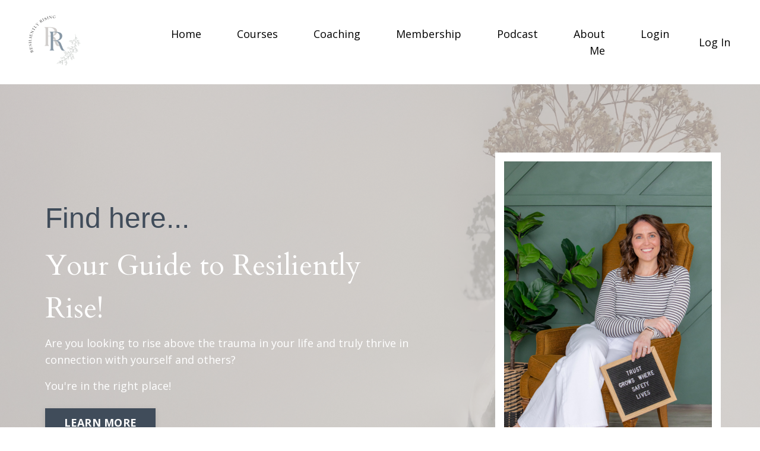

--- FILE ---
content_type: text/html; charset=utf-8
request_url: https://www.resilientlyrising.com/
body_size: 19181
content:
<!doctype html>
<html lang="en">
  <head>
    
              <meta name="csrf-param" content="authenticity_token">
              <meta name="csrf-token" content="xzfuUxGMbyQUPhcII4OmfaQXC8WU7kDOpcW/hGmb8VUj9EFJGXzn6A3Zg4qyTgkkSLR2Jfu+OLOi6EcAfSb++w==">
            
    <title>
      
        Resiliently Rising: Somatic Healing
      
    </title>
    <meta charset="utf-8" />
    <meta http-equiv="x-ua-compatible" content="ie=edge, chrome=1">
    <meta name="viewport" content="width=device-width, initial-scale=1, shrink-to-fit=no">
    
      <meta name="description" content="Resiliently Rising helps you heal from betrayal trauma, rebuild self-trust, and create secure, authentic relationships. Through expert-led coaching, somatic healing, and self-paced courses, you’ll learn to regulate your nervous system, set boundaries, and reconnect with your true self. " />
    
    <meta property="og:type" content="website">
<meta property="og:url" content="https://www.resilientlyrising.com">
<meta name="twitter:card" content="summary_large_image">

<meta property="og:title" content="Resiliently Rising: Somatic Healing">
<meta name="twitter:title" content="Resiliently Rising: Somatic Healing">


<meta property="og:description" content="Resiliently Rising helps you heal from betrayal trauma, rebuild self-trust, and create secure, authentic relationships. Through expert-led coaching, somatic healing, and self-paced courses, you’ll learn to regulate your nervous system, set boundaries, and reconnect with your true self. ">
<meta name="twitter:description" content="Resiliently Rising helps you heal from betrayal trauma, rebuild self-trust, and create secure, authentic relationships. Through expert-led coaching, somatic healing, and self-paced courses, you’ll learn to regulate your nervous system, set boundaries, and reconnect with your true self. ">


<meta property="og:image" content="https://kajabi-storefronts-production.kajabi-cdn.com/kajabi-storefronts-production/file-uploads/sites/2148210060/images/c003bce-0dea-b358-5db-8c1011f011_b73371e0-dc39-4aab-9b31-e7c6c75b09ca.jpg">
<meta name="twitter:image" content="https://kajabi-storefronts-production.kajabi-cdn.com/kajabi-storefronts-production/file-uploads/sites/2148210060/images/c003bce-0dea-b358-5db-8c1011f011_b73371e0-dc39-4aab-9b31-e7c6c75b09ca.jpg">

    
      <link href="https://kajabi-storefronts-production.kajabi-cdn.com/kajabi-storefronts-production/file-uploads/sites/2148210060/images/7d5c623-8286-67e5-1c3-ed45f26b55d_2.png?v=2" rel="shortcut icon" />
    
    <link rel="canonical" href="https://www.resilientlyrising.com" />

    <!-- Google Fonts ====================================================== -->
    <link rel="preconnect" href="https://fonts.gstatic.com" crossorigin>
    <link rel="stylesheet" media="print" onload="this.onload=null;this.removeAttribute(&#39;media&#39;);" type="text/css" href="//fonts.googleapis.com/css?family=Open+Sans:400,700,400italic,700italic|Cardo:400,700,400italic,700italic&amp;display=swap" />

    <!-- Kajabi CSS ======================================================== -->
    <link rel="stylesheet" media="print" onload="this.onload=null;this.removeAttribute(&#39;media&#39;);" type="text/css" href="https://kajabi-app-assets.kajabi-cdn.com/assets/core-0d125629e028a5a14579c81397830a1acd5cf5a9f3ec2d0de19efb9b0795fb03.css" />

    

    <!-- Font Awesome Icons -->
    <link rel="stylesheet" media="print" onload="this.onload=null;this.removeAttribute(&#39;media&#39;);" type="text/css" crossorigin="anonymous" href="https://use.fontawesome.com/releases/v5.15.2/css/all.css" />

    <link rel="stylesheet" media="screen" href="https://kajabi-storefronts-production.kajabi-cdn.com/kajabi-storefronts-production/themes/2159220434/assets/styles.css?17680097073487208" />

    <!-- Customer CSS ====================================================== -->
    <!-- If you're using custom css that affects the first render of the page, replace async_style_link below with styesheet_tag -->
    <link rel="stylesheet" media="print" onload="this.onload=null;this.removeAttribute(&#39;media&#39;);" type="text/css" href="https://kajabi-storefronts-production.kajabi-cdn.com/kajabi-storefronts-production/themes/2159220434/assets/overrides.css?17680097073487208" />
    <style>
  /* Custom CSS Added Via Theme Settings */
  @import url('https://fonts.cdnfonts.com/css/friendlist');

h6
{                                                                    font-family: 'Friendlist', sans-serif;
¿
}


/* This creates bigger spacing between the main navigation menu items */

.header__content--desktop .link-list__link {
margin-left: 30px !important;
margin-right: 30px !important;
}


/* This underlines the main navigation menu items when hovering over them */

.header a.link-list__link:hover {
text-decoration: underline !important;
}

</style>

    <!-- Kajabi Editor Only CSS ============================================ -->
    

    <!-- Header hook ======================================================= -->
    <script type="text/javascript">
  var Kajabi = Kajabi || {};
</script>
<script type="text/javascript">
  Kajabi.currentSiteUser = {
    "id" : "-1",
    "type" : "Guest",
    "contactId" : "",
  };
</script>
<script type="text/javascript">
  Kajabi.theme = {
    activeThemeName: "Carrie Website Template 1 ",
    previewThemeId: null,
    editor: false
  };
</script>
<meta name="turbo-prefetch" content="false">
<style type="text/css">
  #editor-overlay {
    display: none;
    border-color: #2E91FC;
    position: absolute;
    background-color: rgba(46,145,252,0.05);
    border-style: dashed;
    border-width: 3px;
    border-radius: 3px;
    pointer-events: none;
    cursor: pointer;
    z-index: 10000000000;
  }
  .editor-overlay-button {
    color: white;
    background: #2E91FC;
    border-radius: 2px;
    font-size: 13px;
    margin-inline-start: -24px;
    margin-block-start: -12px;
    padding-block: 3px;
    padding-inline: 10px;
    text-transform:uppercase;
    font-weight:bold;
    letter-spacing:1.5px;

    left: 50%;
    top: 50%;
    position: absolute;
  }
</style>
<script src="https://kajabi-app-assets.kajabi-cdn.com/vite/assets/track_analytics-999259ad.js" crossorigin="anonymous" type="module"></script><link rel="modulepreload" href="https://kajabi-app-assets.kajabi-cdn.com/vite/assets/stimulus-576c66eb.js" as="script" crossorigin="anonymous">
<link rel="modulepreload" href="https://kajabi-app-assets.kajabi-cdn.com/vite/assets/track_product_analytics-9c66ca0a.js" as="script" crossorigin="anonymous">
<link rel="modulepreload" href="https://kajabi-app-assets.kajabi-cdn.com/vite/assets/stimulus-e54d982b.js" as="script" crossorigin="anonymous">
<link rel="modulepreload" href="https://kajabi-app-assets.kajabi-cdn.com/vite/assets/trackProductAnalytics-3d5f89d8.js" as="script" crossorigin="anonymous">      <script type="text/javascript">
        if (typeof (window.rudderanalytics) === "undefined") {
          !function(){"use strict";window.RudderSnippetVersion="3.0.3";var sdkBaseUrl="https://cdn.rudderlabs.com/v3"
          ;var sdkName="rsa.min.js";var asyncScript=true;window.rudderAnalyticsBuildType="legacy",window.rudderanalytics=[]
          ;var e=["setDefaultInstanceKey","load","ready","page","track","identify","alias","group","reset","setAnonymousId","startSession","endSession","consent"]
          ;for(var n=0;n<e.length;n++){var t=e[n];window.rudderanalytics[t]=function(e){return function(){
          window.rudderanalytics.push([e].concat(Array.prototype.slice.call(arguments)))}}(t)}try{
          new Function('return import("")'),window.rudderAnalyticsBuildType="modern"}catch(a){}
          if(window.rudderAnalyticsMount=function(){
          "undefined"==typeof globalThis&&(Object.defineProperty(Object.prototype,"__globalThis_magic__",{get:function get(){
          return this},configurable:true}),__globalThis_magic__.globalThis=__globalThis_magic__,
          delete Object.prototype.__globalThis_magic__);var e=document.createElement("script")
          ;e.src="".concat(sdkBaseUrl,"/").concat(window.rudderAnalyticsBuildType,"/").concat(sdkName),e.async=asyncScript,
          document.head?document.head.appendChild(e):document.body.appendChild(e)
          },"undefined"==typeof Promise||"undefined"==typeof globalThis){var d=document.createElement("script")
          ;d.src="https://polyfill-fastly.io/v3/polyfill.min.js?version=3.111.0&features=Symbol%2CPromise&callback=rudderAnalyticsMount",
          d.async=asyncScript,document.head?document.head.appendChild(d):document.body.appendChild(d)}else{
          window.rudderAnalyticsMount()}window.rudderanalytics.load("2apYBMHHHWpiGqicceKmzPebApa","https://kajabiaarnyhwq.dataplane.rudderstack.com",{})}();
        }
      </script>
      <script type="text/javascript">
        if (typeof (window.rudderanalytics) !== "undefined") {
          rudderanalytics.page({"account_id":"2148187416","site_id":"2148210060"});
        }
      </script>
      <script type="text/javascript">
        if (typeof (window.rudderanalytics) !== "undefined") {
          (function () {
            function AnalyticsClickHandler (event) {
              const targetEl = event.target.closest('a') || event.target.closest('button');
              if (targetEl) {
                rudderanalytics.track('Site Link Clicked', Object.assign(
                  {"account_id":"2148187416","site_id":"2148210060"},
                  {
                    link_text: targetEl.textContent.trim(),
                    link_href: targetEl.href,
                    tag_name: targetEl.tagName,
                  }
                ));
              }
            };
            document.addEventListener('click', AnalyticsClickHandler);
          })();
        }
      </script>
<script>
!function(f,b,e,v,n,t,s){if(f.fbq)return;n=f.fbq=function(){n.callMethod?
n.callMethod.apply(n,arguments):n.queue.push(arguments)};if(!f._fbq)f._fbq=n;
n.push=n;n.loaded=!0;n.version='2.0';n.agent='plkajabi';n.queue=[];t=b.createElement(e);t.async=!0;
t.src=v;s=b.getElementsByTagName(e)[0];s.parentNode.insertBefore(t,s)}(window,
                                                                      document,'script','https://connect.facebook.net/en_US/fbevents.js');


fbq('init', '981814643270304', {"ct":"","country":null,"em":"","fn":"","ln":"","pn":"","zp":""});
fbq('track', "PageView");</script>
<noscript><img height="1" width="1" style="display:none"
src="https://www.facebook.com/tr?id=981814643270304&ev=PageView&noscript=1"
/></noscript>
<meta name='site_locale' content='en'><style type="text/css">
  /* Font Awesome 4 */
  .fa.fa-twitter{
    font-family:sans-serif;
  }
  .fa.fa-twitter::before{
    content:"𝕏";
    font-size:1.2em;
  }

  /* Font Awesome 5 */
  .fab.fa-twitter{
    font-family:sans-serif;
  }
  .fab.fa-twitter::before{
    content:"𝕏";
    font-size:1.2em;
  }
</style>
<link rel="stylesheet" href="https://cdn.jsdelivr.net/npm/@kajabi-ui/styles@1.0.4/dist/kajabi_products/kajabi_products.css" />
<script type="module" src="https://cdn.jsdelivr.net/npm/@pine-ds/core@3.14.0/dist/pine-core/pine-core.esm.js"></script>
<script nomodule src="https://cdn.jsdelivr.net/npm/@pine-ds/core@3.14.0/dist/pine-core/index.esm.js"></script>


  </head>
  <style>
  body {
    
      
    
  }
</style>
  <body id="encore-theme" class="background-unrecognized">
    

    <div id="section-header" data-section-id="header">

<style>
  /* Default Header Styles */
  .header {
    
      background-color: #FFFFFF;
    
    font-size: 18px;
  }
  .header a,
  .header a.link-list__link,
  .header a.link-list__link:hover,
  .header a.social-icons__icon,
  .header .user__login a,
  .header .dropdown__item a,
  .header .dropdown__trigger:hover {
    color: #000000;
  }
  .header .dropdown__trigger {
    color: #000000 !important;
  }
  /* Mobile Header Styles */
  @media (max-width: 767px) {
    .header {
      
      font-size: 16px;
    }
    
    .header .hamburger__slices .hamburger__slice {
      
        background-color: ;
      
    }
    
      .header a.link-list__link, .dropdown__item a, .header__content--mobile {
        text-align: center;
      }
    
    .header--overlay .header__content--mobile  {
      padding-bottom: 20px;
    }
  }
  /* Sticky Styles */
  
</style>

<div class="hidden">
  
    
  
    
  
    
  
  
  
  
</div>

<header class="header header--static    header--close-on-scroll" kjb-settings-id="sections_header_settings_background_color">
  <div class="hello-bars">
    
      
    
      
    
      
    
  </div>
  
    <div class="header__wrap">
      <div class="header__content header__content--desktop background-unrecognized">
        <div class="container header__container media justify-content-center">
          
            
                <style>
@media (min-width: 768px) {
  #block-1555988494486 {
    text-align: left;
  }
} 
</style>

<div id="block-1555988494486" class="header__block header__block--logo header__block--show header__switch-content stretch" kjb-settings-id="sections_header_blocks_1555988494486_settings_stretch">
  

<style>
  #block-1555988494486 {
    line-height: 1;
  }
  #block-1555988494486 .logo__image {
    display: block;
    width: 100px;
  }
  #block-1555988494486 .logo__text {
    color: ;
  }
</style>

<a class="logo" href="/">
  
    
      <img loading="auto" class="logo__image" alt="" kjb-settings-id="sections_header_blocks_1555988494486_settings_logo" src="https://kajabi-storefronts-production.kajabi-cdn.com/kajabi-storefronts-production/file-uploads/themes/2159220434/settings_images/63dffb-d3-3467-2f6b-3e52a84d0cda_S.png" />
    
  
</a>
</div>
              
          
            
                <style>
@media (min-width: 768px) {
  #block-1603235580090 {
    text-align: right;
  }
} 
</style>

<div id="block-1603235580090" class="header__block header__switch-content header__block--menu stretch" kjb-settings-id="sections_header_blocks_1603235580090_settings_stretch">
  <div class="link-list justify-content-right" kjb-settings-id="sections_header_blocks_1603235580090_settings_menu">
  
    <a class="link-list__link" href="https://www.resilientlyrising.com/" >Home</a>
  
    <a class="link-list__link" href="https://www.resilientlyrising.com/minicourses" >Courses</a>
  
    <a class="link-list__link" href="https://www.resilientlyrising.com/1-1-coaching" >Coaching</a>
  
    <a class="link-list__link" href="https://www.resilientlyrising.com/membership" >Membership</a>
  
    <a class="link-list__link" href="https://www.resilientlyrising.com/podcast" >Podcast</a>
  
    <a class="link-list__link" href="https://www.resilientlyrising.com/about-me" >About Me</a>
  
    <a class="link-list__link" href="https://www.resilientlyrising.com/login" >Login</a>
  
</div>
</div>
              
          
            
                <style>
@media (min-width: 768px) {
  #block-1768009695081 {
    text-align: left;
  }
} 
</style>

<div id="block-1768009695081" class="header__block header__switch-content header__block--user " kjb-settings-id="sections_header_blocks_1768009695081_settings_stretch">
  <style>
  /* Dropdown menu colors for desktop */
  @media (min-width: 768px) {
    #block-1768009695081 .dropdown__menu {
      background: #FFFFFF;
      color: #595959;
    }
    #block-1768009695081 .dropdown__item a,
    #block-1768009695081 {
      color: #595959;
    }
  }
  /* Mobile menu text alignment */
  @media (max-width: 767px) {
    #block-1768009695081 .dropdown__item a,
    #block-1768009695081 .user__login a {
      text-align: center;
    }
  }
</style>

<div class="user" kjb-settings-id="sections_header_blocks_1768009695081_settings_language_login">
  
    <span class="user__login" kjb-settings-id="language_login"><a href="/login">Log In</a></span>
  
</div>
</div>
              
          
          
            <div class="hamburger hidden--desktop" kjb-settings-id="sections_header_settings_hamburger_color">
              <div class="hamburger__slices">
                <div class="hamburger__slice hamburger--slice-1"></div>
                <div class="hamburger__slice hamburger--slice-2"></div>
                <div class="hamburger__slice hamburger--slice-3"></div>
                <div class="hamburger__slice hamburger--slice-4"></div>
              </div>
            </div>
          
        </div>
      </div>
      <div class="header__content header__content--mobile">
        <div class="header__switch-content header__spacer"></div>
      </div>
    </div>
  
</header>

</div>
    <main>
      <div data-content-for-index data-dynamic-sections="index"><div id="section-1701428994791" data-section-id="1701428994791"><style>
  
    #section-1701428994791 {
      background-image: url(https://kajabi-storefronts-production.kajabi-cdn.com/kajabi-storefronts-production/file-uploads/themes/2155406987/settings_images/4560b4d-6318-f2fb-0f46-b21bf415d07_a238abf4-b27d-4130-8cb5-2368782174f8.png);
      background-position: center;
    }
  
  #section-1701428994791 .section__overlay {
    position: absolute;
    width: 100%;
    height: 100%;
    left: 0;
    top: 0;
    background-color: rgba(208, 205, 203, 0.69);
  }
  #section-1701428994791 .sizer {
    padding-top: 40px;
    padding-bottom: 40px;
  }
  #section-1701428994791 .container {
    max-width: calc(1260px + 10px + 10px);
    padding-right: 10px;
    padding-left: 10px;
    
  }
  #section-1701428994791 .row {
    
  }
  #section-1701428994791 .container--full {
    width: 100%;
    max-width: calc(100% + 10px + 10px);
  }
  @media (min-width: 768px) {
    
      #section-1701428994791 {
        
          background-attachment: fixed;
        
      }
    
    #section-1701428994791 .sizer {
      padding-top: 100px;
      padding-bottom: 100px;
    }
    #section-1701428994791 .container {
      max-width: calc(1260px + 40px + 40px);
      padding-right: 40px;
      padding-left: 40px;
    }
    #section-1701428994791 .container--full {
      max-width: calc(100% + 40px + 40px);
    }
  }
  
  
</style>

<section kjb-settings-id="sections_1701428994791_settings_background_color"
  class="section
  
  
   background-light "
  data-reveal-event=""
  data-reveal-offset=""
  data-reveal-units="seconds">
  <div class="sizer ">
    
    <div class="section__overlay"></div>
    <div class="container ">
      <div class="row align-items-center justify-content-around">
        
          




<style>
  /* flush setting */
  
  
  /* margin settings */
  #block-1702323002245, [data-slick-id="1702323002245"] {
    margin-top: 0px;
    margin-right: 0px;
    margin-bottom: 0px;
    margin-left: 0px;
  }
  #block-1702323002245 .block, [data-slick-id="1702323002245"] .block {
    /* border settings */
    border: 4px  black;
    border-radius: 4px;
    

    /* background color */
    
    /* default padding for mobile */
    
    
      padding: 20px;
    
    
      
        padding: 20px;
      
    
    /* mobile padding overrides */
    
    
      padding-top: 0px;
    
    
      padding-right: 0px;
    
    
      padding-bottom: 0px;
    
    
      padding-left: 0px;
    
  }

  @media (min-width: 768px) {
    /* desktop margin settings */
    #block-1702323002245, [data-slick-id="1702323002245"] {
      margin-top: 0px;
      margin-right: 0px;
      margin-bottom: 0px;
      margin-left: 0px;
    }
    #block-1702323002245 .block, [data-slick-id="1702323002245"] .block {
      /* default padding for desktop  */
      
      
        
          padding: 30px;
        
      
      /* desktop padding overrides */
      
      
        padding-top: 0px;
      
      
        padding-right: 50px;
      
      
        padding-bottom: 0px;
      
      
        padding-left: 10px;
      
    }
  }
  /* mobile text align */
  @media (max-width: 767px) {
    #block-1702323002245, [data-slick-id="1702323002245"] {
      text-align: center;
    }
  }
</style>


<div
  id="block-1702323002245"
  class="
  block-type--text
  text-left
  col-7
  
  
  
    
  
  
  "
  
  data-reveal-event=""
  data-reveal-offset=""
  data-reveal-units="seconds"
  
    kjb-settings-id="sections_1701428994791_blocks_1702323002245_settings_width"
    >
  <div class="block
    box-shadow-
    "
    
      data-aos="none"
      data-aos-delay="0"
      data-aos-duration="0"
    
    >
    
    <style>
  
  #block-1577982541036_0 .btn {
    margin-top: 1rem;
  }
</style>

<h6><span style="color: #404c5a;">Find here...</span></h6>
<h1><span style="color: #ffffff;">Your Guide to Resiliently Rise!</span></h1>
<p><span style="font-weight: 400; color: #ffffff;" mce-data-marked="1">Are you looking to rise above the trauma in your life and truly thrive in connection with yourself and others?</span></p>
<p><span style="font-weight: 400; color: #ffffff;"> You're in the right place</span><span style="font-weight: 400; color: #ffffff;">! </span></p>

    






<style>
  #block-1702323002245 .btn,
  [data-slick-id="1702323002245"] .block .btn {
    color: #ffffff;
    border-color: #404c5a;
    border-radius: 0px;
    background-color: #404c5a;
  }
  #block-1702323002245 .btn--outline,
  [data-slick-id="1702323002245"] .block .btn--outline {
    background: transparent;
    color: #404c5a;
  }
</style>

<a class="btn btn--solid btn--medium btn--auto" href="#section-1701430682546"   kjb-settings-id="sections_1701428994791_blocks_1702323002245_settings_btn_background_color" role="button">
  
    LEARN MORE
  
</a>
  
  </div>
</div>

        
          




<style>
  /* flush setting */
  
  
  /* margin settings */
  #block-1701429215638, [data-slick-id="1701429215638"] {
    margin-top: 0px;
    margin-right: 0px;
    margin-bottom: 0px;
    margin-left: 0px;
  }
  #block-1701429215638 .block, [data-slick-id="1701429215638"] .block {
    /* border settings */
    border: 15px solid #ffffff;
    border-radius: 0px;
    

    /* background color */
    
    /* default padding for mobile */
    
    
      padding: 20px;
    
    
    /* mobile padding overrides */
    
      padding: 0;
    
    
      padding-top: 0px;
    
    
      padding-right: 0px;
    
    
      padding-bottom: 0px;
    
    
      padding-left: 0px;
    
  }

  @media (min-width: 768px) {
    /* desktop margin settings */
    #block-1701429215638, [data-slick-id="1701429215638"] {
      margin-top: 0px;
      margin-right: 0px;
      margin-bottom: 0px;
      margin-left: 0px;
    }
    #block-1701429215638 .block, [data-slick-id="1701429215638"] .block {
      /* default padding for desktop  */
      
      
      /* desktop padding overrides */
      
        padding: 0;
      
      
        padding-top: 0px;
      
      
        padding-right: 0px;
      
      
        padding-bottom: 0px;
      
      
        padding-left: 0px;
      
    }
  }
  /* mobile text align */
  @media (max-width: 767px) {
    #block-1701429215638, [data-slick-id="1701429215638"] {
      text-align: ;
    }
  }
</style>


<div
  id="block-1701429215638"
  class="
  block-type--image
  text-
  col-4
  
  
  
    
  
  
  "
  
  data-reveal-event=""
  data-reveal-offset=""
  data-reveal-units="seconds"
  
    kjb-settings-id="sections_1701428994791_blocks_1701429215638_settings_width"
    >
  <div class="block
    box-shadow-none
    "
    
      data-aos="none"
      data-aos-delay="0"
      data-aos-duration="0"
    
    >
    
    

<style>
  #block-1701429215638 .block,
  [data-slick-id="1701429215638"] .block {
    display: flex;
    justify-content: center;
  }
  #block-1701429215638 .image,
  [data-slick-id="1701429215638"] .image {
    width: 100%;
    overflow: hidden;
    
    border-radius: 0px;
    
  }
  #block-1701429215638 .image__image,
  [data-slick-id="1701429215638"] .image__image {
    width: 100%;
    
  }
  #block-1701429215638 .image__overlay,
  [data-slick-id="1701429215638"] .image__overlay {
    
      opacity: 0;
    
    background-color: #fff;
    border-radius: 0px;
    
  }
  
  #block-1701429215638 .image__overlay-text,
  [data-slick-id="1701429215638"] .image__overlay-text {
    color:  !important;
  }
  @media (min-width: 768px) {
    #block-1701429215638 .block,
    [data-slick-id="1701429215638"] .block {
        display: flex;
        justify-content: flex-start;
    }
    #block-1701429215638 .image__overlay,
    [data-slick-id="1701429215638"] .image__overlay {
      
        opacity: 0;
      
    }
    #block-1701429215638 .image__overlay:hover {
      opacity: 1;
    }
  }
  
    @media (max-width: 767px) {
      #block-1701429215638 {
        -webkit-box-ordinal-group: 0;
        -ms-flex-order: -1;
        order: -1;
      }
    }
  
</style>

<div class="image">
  
    
        <img loading="auto" class="image__image" alt="" kjb-settings-id="sections_1701428994791_blocks_1701429215638_settings_image" src="https://kajabi-storefronts-production.kajabi-cdn.com/kajabi-storefronts-production/file-uploads/themes/2159220434/settings_images/0a8307-1e8c-cf4c-e1f3-46276e40de52_CarriePodcast-5274.jpg" />
    
    
  
</div>
  </div>
</div>

        
      </div>
    </div>
  </div>
</section>
</div><div id="section-1702327863643" data-section-id="1702327863643"><style>
  
  #section-1702327863643 .section__overlay {
    position: absolute;
    width: 100%;
    height: 100%;
    left: 0;
    top: 0;
    background-color: #f7f6f5;
  }
  #section-1702327863643 .sizer {
    padding-top: 40px;
    padding-bottom: 0px;
  }
  #section-1702327863643 .container {
    max-width: calc(1260px + 10px + 10px);
    padding-right: 10px;
    padding-left: 10px;
    
  }
  #section-1702327863643 .row {
    
  }
  #section-1702327863643 .container--full {
    width: 100%;
    max-width: calc(100% + 10px + 10px);
  }
  @media (min-width: 768px) {
    
    #section-1702327863643 .sizer {
      padding-top: 0px;
      padding-bottom: 0px;
    }
    #section-1702327863643 .container {
      max-width: calc(1260px + 40px + 40px);
      padding-right: 40px;
      padding-left: 40px;
    }
    #section-1702327863643 .container--full {
      max-width: calc(100% + 40px + 40px);
    }
  }
  
  
</style>

<section kjb-settings-id="sections_1702327863643_settings_background_color"
  class="section
  
  
   background-light "
  data-reveal-event=""
  data-reveal-offset=""
  data-reveal-units="seconds">
  <div class="sizer ">
    
    <div class="section__overlay"></div>
    <div class="container ">
      <div class="row align-items-end justify-content-center">
        
          




<style>
  /* flush setting */
  
  
  /* margin settings */
  #block-1702327863643_0, [data-slick-id="1702327863643_0"] {
    margin-top: 0px;
    margin-right: 0px;
    margin-bottom: 0px;
    margin-left: 0px;
  }
  #block-1702327863643_0 .block, [data-slick-id="1702327863643_0"] .block {
    /* border settings */
    border: 4px  black;
    border-radius: 4px;
    

    /* background color */
    
      background-color: rgba(151, 0, 0, 0);
    
    /* default padding for mobile */
    
      padding: 20px;
    
    
      padding: 20px;
    
    
    /* mobile padding overrides */
    
    
      padding-top: 20px;
    
    
      padding-right: 20px;
    
    
      padding-bottom: 20px;
    
    
      padding-left: 20px;
    
  }

  @media (min-width: 768px) {
    /* desktop margin settings */
    #block-1702327863643_0, [data-slick-id="1702327863643_0"] {
      margin-top: 0px;
      margin-right: 0px;
      margin-bottom: 0px;
      margin-left: 0px;
    }
    #block-1702327863643_0 .block, [data-slick-id="1702327863643_0"] .block {
      /* default padding for desktop  */
      
        padding: 30px;
      
      
      /* desktop padding overrides */
      
      
        padding-top: 30px;
      
      
        padding-right: 30px;
      
      
        padding-bottom: 30px;
      
      
        padding-left: 30px;
      
    }
  }
  /* mobile text align */
  @media (max-width: 767px) {
    #block-1702327863643_0, [data-slick-id="1702327863643_0"] {
      text-align: center;
    }
  }
</style>


<div
  id="block-1702327863643_0"
  class="
  block-type--form
  text-left
  col-9
  
  
  
    
  
  
  "
  
  data-reveal-event=""
  data-reveal-offset=""
  data-reveal-units="seconds"
  
    kjb-settings-id="sections_1702327863643_blocks_1702327863643_0_settings_width"
    >
  <div class="block
    box-shadow-none
     background-dark"
    
      data-aos="none"
      data-aos-delay="0"
      data-aos-duration="0"
    
    >
    
    








<style>
  #block-1702327863643_0 .form-btn {
    border-color: #78827b;
    border-radius: 0px;
    background: #78827b;
    color: #ffffff;
  }
  #block-1702327863643_0 .btn--outline {
    color: #78827b;
    background: transparent;
  }
  #block-1702327863643_0 .disclaimer-text {
    font-size: 16px;
    margin-top: 1.25rem;
    margin-bottom: 0;
    color: #888;
  }
</style>



<div class="form">
  <div kjb-settings-id="sections_1702327863643_blocks_1702327863643_0_settings_text"><h4><span style="color: #000000;">Join the email list for support right to your inbox</span></h4></div>
  
    <form data-parsley-validate="true" data-kjb-disable-on-submit="true" action="https://www.resilientlyrising.com/forms/2148462944/form_submissions" accept-charset="UTF-8" method="post"><input name="utf8" type="hidden" value="&#x2713;" autocomplete="off" /><input type="hidden" name="authenticity_token" value="xzfuUxGMbyQUPhcII4OmfaQXC8WU7kDOpcW/hGmb8VUj9EFJGXzn6A3Zg4qyTgkkSLR2Jfu+OLOi6EcAfSb++w==" autocomplete="off" /><input type="text" name="website_url" autofill="off" placeholder="Skip this field" style="display: none;" /><input type="hidden" name="kjb_fk_checksum" autofill="off" value="8c4737797fa4daa4c1d2476f67a1eb3f" /><input type="hidden" name="form_submission[template_metadata_id]" value="2155460279" autofill="off" />
      <div class="fields-wrapper">
        <input type="hidden" name="thank_you_url" value="">
        
          <div class="text-field form-group"><input type="text" name="form_submission[name]" id="form_submission_name" value="" required="required" class="form-control" placeholder="Name" /></div>
        
          <div class="email-field form-group"><input required="required" class="form-control" placeholder="Email" type="email" name="form_submission[email]" id="form_submission_email" /></div>
        
        <div>
          
          <button id="form-button" class="form-btn btn--solid btn--auto btn--medium" type="submit" kjb-settings-id="sections_1702327863643_blocks_1702327863643_0_settings_btn_text" role="button">
            JOIN NOW
          </button>
        </div>
      </div>
    </form>
    
  
</div>
  </div>
</div>

        
      </div>
    </div>
  </div>
</section>
</div><div id="section-1701429491890" data-section-id="1701429491890"><style>
  
  #section-1701429491890 .section__overlay {
    position: absolute;
    width: 100%;
    height: 100%;
    left: 0;
    top: 0;
    background-color: #ffffff;
  }
  #section-1701429491890 .sizer {
    padding-top: 40px;
    padding-bottom: 40px;
  }
  #section-1701429491890 .container {
    max-width: calc(1260px + 10px + 10px);
    padding-right: 10px;
    padding-left: 10px;
    
  }
  #section-1701429491890 .row {
    
  }
  #section-1701429491890 .container--full {
    width: 100%;
    max-width: calc(100% + 10px + 10px);
  }
  @media (min-width: 768px) {
    
    #section-1701429491890 .sizer {
      padding-top: 50px;
      padding-bottom: 0px;
    }
    #section-1701429491890 .container {
      max-width: calc(1260px + 40px + 40px);
      padding-right: 40px;
      padding-left: 40px;
    }
    #section-1701429491890 .container--full {
      max-width: calc(100% + 40px + 40px);
    }
  }
  
  
</style>

<section kjb-settings-id="sections_1701429491890_settings_background_color"
  class="section
  
  
   background-light "
  data-reveal-event=""
  data-reveal-offset=""
  data-reveal-units="seconds">
  <div class="sizer ">
    
    <div class="section__overlay"></div>
    <div class="container ">
      <div class="row align-items-center justify-content-around">
        
          




<style>
  /* flush setting */
  
  
  /* margin settings */
  #block-1701429491890_3, [data-slick-id="1701429491890_3"] {
    margin-top: 0px;
    margin-right: 0px;
    margin-bottom: 0px;
    margin-left: 0px;
  }
  #block-1701429491890_3 .block, [data-slick-id="1701429491890_3"] .block {
    /* border settings */
    border: 4px  black;
    border-radius: 4px;
    

    /* background color */
    
      background-color: ;
    
    /* default padding for mobile */
    
      padding: 20px;
    
    
      padding: 20px;
    
    
      
        padding: 20px;
      
    
    /* mobile padding overrides */
    
    
      padding-top: 0px;
    
    
      padding-right: 0px;
    
    
      padding-bottom: 0px;
    
    
      padding-left: 0px;
    
  }

  @media (min-width: 768px) {
    /* desktop margin settings */
    #block-1701429491890_3, [data-slick-id="1701429491890_3"] {
      margin-top: 0px;
      margin-right: 0px;
      margin-bottom: 0px;
      margin-left: 0px;
    }
    #block-1701429491890_3 .block, [data-slick-id="1701429491890_3"] .block {
      /* default padding for desktop  */
      
        padding: 30px;
      
      
        
          padding: 30px;
        
      
      /* desktop padding overrides */
      
      
      
        padding-right: 10px;
      
      
      
        padding-left: 0px;
      
    }
  }
  /* mobile text align */
  @media (max-width: 767px) {
    #block-1701429491890_3, [data-slick-id="1701429491890_3"] {
      text-align: center;
    }
  }
</style>


  <div class="block-break"></div>

<div
  id="block-1701429491890_3"
  class="
  block-type--text
  text-center
  col-12
  
  
  
    
  
  
  "
  
  data-reveal-event=""
  data-reveal-offset=""
  data-reveal-units="seconds"
  
    kjb-settings-id="sections_1701429491890_blocks_1701429491890_3_settings_width"
    >
  <div class="block
    box-shadow-
    "
    
      data-aos="none"
      data-aos-delay="0"
      data-aos-duration="0"
    
    >
    
    <style>
  
  #block-1577982541036_0 .btn {
    margin-top: 1rem;
  }
</style>

<p><span style="font-weight: 400;">START TODAY</span></p>
<h1>A Transformative Journey</h1>

  </div>
</div>

  <div class="block-break"></div>

        
          




<style>
  /* flush setting */
  
    #block-1701429491890_2, [data-slick-id="1701429491890_2"] { padding: 0; }
  
  
  /* margin settings */
  #block-1701429491890_2, [data-slick-id="1701429491890_2"] {
    margin-top: 0px;
    margin-right: 0px;
    margin-bottom: 0px;
    margin-left: 0px;
  }
  #block-1701429491890_2 .block, [data-slick-id="1701429491890_2"] .block {
    /* border settings */
    border: 4px  black;
    border-radius: 0px;
    

    /* background color */
    
    /* default padding for mobile */
    
    
      padding: 20px;
    
    
      
    
    /* mobile padding overrides */
    
      padding: 0;
    
    
      padding-top: 0px;
    
    
      padding-right: 30px;
    
    
      padding-bottom: 0px;
    
    
      padding-left: 30px;
    
  }

  @media (min-width: 768px) {
    /* desktop margin settings */
    #block-1701429491890_2, [data-slick-id="1701429491890_2"] {
      margin-top: 0px;
      margin-right: 0px;
      margin-bottom: 0px;
      margin-left: 0px;
    }
    #block-1701429491890_2 .block, [data-slick-id="1701429491890_2"] .block {
      /* default padding for desktop  */
      
      
        
      
      /* desktop padding overrides */
      
        padding: 0;
      
      
        padding-top: 0px;
      
      
        padding-right: 0px;
      
      
        padding-bottom: 0px;
      
      
        padding-left: 0px;
      
    }
  }
  /* mobile text align */
  @media (max-width: 767px) {
    #block-1701429491890_2, [data-slick-id="1701429491890_2"] {
      text-align: ;
    }
  }
</style>


<div
  id="block-1701429491890_2"
  class="
  block-type--image
  text-
  col-5
  
  
  
    
  
  
  "
  
  data-reveal-event=""
  data-reveal-offset=""
  data-reveal-units="seconds"
  
    kjb-settings-id="sections_1701429491890_blocks_1701429491890_2_settings_width"
    >
  <div class="block
    box-shadow-
    "
    
      data-aos="none"
      data-aos-delay="0"
      data-aos-duration="0"
    
    >
    
    

<style>
  #block-1701429491890_2 .block,
  [data-slick-id="1701429491890_2"] .block {
    display: flex;
    justify-content: center;
  }
  #block-1701429491890_2 .image,
  [data-slick-id="1701429491890_2"] .image {
    width: 100%;
    overflow: hidden;
    
      width: 400px;
    
    border-radius: 4px;
    
  }
  #block-1701429491890_2 .image__image,
  [data-slick-id="1701429491890_2"] .image__image {
    width: 100%;
    
      width: 400px;
    
  }
  #block-1701429491890_2 .image__overlay,
  [data-slick-id="1701429491890_2"] .image__overlay {
    
      opacity: 0;
    
    background-color: #fff;
    border-radius: 4px;
    
  }
  
  #block-1701429491890_2 .image__overlay-text,
  [data-slick-id="1701429491890_2"] .image__overlay-text {
    color:  !important;
  }
  @media (min-width: 768px) {
    #block-1701429491890_2 .block,
    [data-slick-id="1701429491890_2"] .block {
        display: flex;
        justify-content: flex-start;
    }
    #block-1701429491890_2 .image__overlay,
    [data-slick-id="1701429491890_2"] .image__overlay {
      
        opacity: 0;
      
    }
    #block-1701429491890_2 .image__overlay:hover {
      opacity: 1;
    }
  }
  
    @media (max-width: 767px) {
      #block-1701429491890_2 {
        -webkit-box-ordinal-group: 0;
        -ms-flex-order: -1;
        order: -1;
      }
    }
  
</style>

<div class="image">
  
    
        <img loading="auto" class="image__image" alt="" kjb-settings-id="sections_1701429491890_blocks_1701429491890_2_settings_image" src="https://kajabi-storefronts-production.kajabi-cdn.com/kajabi-storefronts-production/file-uploads/themes/2159220434/settings_images/fbce015-b12a-8b16-d35d-6edae8144cb_tcg_077.jpg" />
    
    
  
</div>
  </div>
</div>

        
          




<style>
  /* flush setting */
  
  
  /* margin settings */
  #block-1701429491890_1, [data-slick-id="1701429491890_1"] {
    margin-top: 0px;
    margin-right: 0px;
    margin-bottom: 0px;
    margin-left: 0px;
  }
  #block-1701429491890_1 .block, [data-slick-id="1701429491890_1"] .block {
    /* border settings */
    border: 4px  black;
    border-radius: 4px;
    

    /* background color */
    
      background-color: ;
    
    /* default padding for mobile */
    
      padding: 20px;
    
    
      padding: 20px;
    
    
      
        padding: 20px;
      
    
    /* mobile padding overrides */
    
    
      padding-top: 0px;
    
    
      padding-right: 0px;
    
    
      padding-bottom: 0px;
    
    
      padding-left: 0px;
    
  }

  @media (min-width: 768px) {
    /* desktop margin settings */
    #block-1701429491890_1, [data-slick-id="1701429491890_1"] {
      margin-top: 0px;
      margin-right: 0px;
      margin-bottom: 0px;
      margin-left: 0px;
    }
    #block-1701429491890_1 .block, [data-slick-id="1701429491890_1"] .block {
      /* default padding for desktop  */
      
        padding: 30px;
      
      
        
          padding: 30px;
        
      
      /* desktop padding overrides */
      
      
      
      
      
        padding-left: 20px;
      
    }
  }
  /* mobile text align */
  @media (max-width: 767px) {
    #block-1701429491890_1, [data-slick-id="1701429491890_1"] {
      text-align: center;
    }
  }
</style>


<div
  id="block-1701429491890_1"
  class="
  block-type--text
  text-left
  col-6
  
  
  
    
  
  
  "
  
  data-reveal-event=""
  data-reveal-offset=""
  data-reveal-units="seconds"
  
    kjb-settings-id="sections_1701429491890_blocks_1701429491890_1_settings_width"
    >
  <div class="block
    box-shadow-
    "
    
      data-aos="none"
      data-aos-delay="0"
      data-aos-duration="0"
    
    >
    
    <style>
  
  #block-1577982541036_0 .btn {
    margin-top: 1rem;
  }
</style>

<h6><span style="font-weight: 400;">Learn how to...</span></h6>
<h2><span style="font-weight: 400;">Free Yourself From The Crippling Anxiety And Depression</span></h2>
<hr />
<p><span style="font-weight: 400;"><span>Broken trust cuts deep, leaving emotional wounds and physical echoes that linger long after the pain's initial sting. <strong><em>But there's hope: </em></strong></span><strong><em>your body holds the key to healing</em></strong><span>, and it speaks through felt sense, a tapestry of physical sensations, emotions, and subtle impressions unique to your experience.</span></span></p>
<p><span style="font-weight: 400;">At Resiliently Rising, I believe that everyone possesses an incredible power within themselves—a power to conquer challenges and create a life filled with joy, abundance, and fulfillment.</span></p>

  </div>
</div>

        
      </div>
    </div>
  </div>
</section>
</div><div id="section-1702324149354" data-section-id="1702324149354"><style>
  
  #section-1702324149354 .section__overlay {
    position: absolute;
    width: 100%;
    height: 100%;
    left: 0;
    top: 0;
    background-color: #ffffff;
  }
  #section-1702324149354 .sizer {
    padding-top: 40px;
    padding-bottom: 40px;
  }
  #section-1702324149354 .container {
    max-width: calc(1260px + 10px + 10px);
    padding-right: 10px;
    padding-left: 10px;
    
  }
  #section-1702324149354 .row {
    
  }
  #section-1702324149354 .container--full {
    width: 100%;
    max-width: calc(100% + 10px + 10px);
  }
  @media (min-width: 768px) {
    
    #section-1702324149354 .sizer {
      padding-top: 0px;
      padding-bottom: 50px;
    }
    #section-1702324149354 .container {
      max-width: calc(1260px + 40px + 40px);
      padding-right: 40px;
      padding-left: 40px;
    }
    #section-1702324149354 .container--full {
      max-width: calc(100% + 40px + 40px);
    }
  }
  
  
</style>

<section kjb-settings-id="sections_1702324149354_settings_background_color"
  class="section
  
  
   background-light "
  data-reveal-event=""
  data-reveal-offset=""
  data-reveal-units="seconds">
  <div class="sizer ">
    
    <div class="section__overlay"></div>
    <div class="container ">
      <div class="row align-items-center justify-content-around">
        
          




<style>
  /* flush setting */
  
  
  /* margin settings */
  #block-1702324149354_2, [data-slick-id="1702324149354_2"] {
    margin-top: 0px;
    margin-right: 0px;
    margin-bottom: 0px;
    margin-left: 0px;
  }
  #block-1702324149354_2 .block, [data-slick-id="1702324149354_2"] .block {
    /* border settings */
    border: 4px  black;
    border-radius: 4px;
    

    /* background color */
    
      background-color: ;
    
    /* default padding for mobile */
    
      padding: 20px;
    
    
      padding: 20px;
    
    
      
        padding: 20px;
      
    
    /* mobile padding overrides */
    
    
      padding-top: 0px;
    
    
      padding-right: 0px;
    
    
      padding-bottom: 0px;
    
    
      padding-left: 0px;
    
  }

  @media (min-width: 768px) {
    /* desktop margin settings */
    #block-1702324149354_2, [data-slick-id="1702324149354_2"] {
      margin-top: 0px;
      margin-right: 0px;
      margin-bottom: 0px;
      margin-left: 0px;
    }
    #block-1702324149354_2 .block, [data-slick-id="1702324149354_2"] .block {
      /* default padding for desktop  */
      
        padding: 30px;
      
      
        
          padding: 30px;
        
      
      /* desktop padding overrides */
      
      
        padding-top: 40px;
      
      
      
      
        padding-left: 20px;
      
    }
  }
  /* mobile text align */
  @media (max-width: 767px) {
    #block-1702324149354_2, [data-slick-id="1702324149354_2"] {
      text-align: center;
    }
  }
</style>


<div
  id="block-1702324149354_2"
  class="
  block-type--text
  text-left
  col-6
  
  
  
    
  
  
  "
  
  data-reveal-event=""
  data-reveal-offset=""
  data-reveal-units="seconds"
  
    kjb-settings-id="sections_1702324149354_blocks_1702324149354_2_settings_width"
    >
  <div class="block
    box-shadow-
    "
    
      data-aos="none"
      data-aos-delay="0"
      data-aos-duration="0"
    
    >
    
    <style>
  
  #block-1577982541036_0 .btn {
    margin-top: 1rem;
  }
</style>

<h6><span style="font-weight: 400;">Find your power</span></h6>
<h2><span style="font-weight: 400;">Connect With Your Authenticity For Greater Confidence And Self Trust</span></h2>
<hr />
<p>When we’re disconnected from our true selves, confidence and self-trust can feel just out of reach. Through our work together, you’ll learn how to reconnect with your authentic self and know your values, needs, and boundaries. <strong>By tuning into your body’s signals and your inner wisdom, you’ll begin to make decisions that truly feel aligned,</strong> bringing you greater clarity and confidence.</p>
<p>This journey is about honoring who you are at your core, letting go of the doubt that betrayal can create, and building a strong foundation of self-trust from the inside out.</p>

  </div>
</div>

        
          




<style>
  /* flush setting */
  
    #block-1702324149354_1, [data-slick-id="1702324149354_1"] { padding: 0; }
  
  
  /* margin settings */
  #block-1702324149354_1, [data-slick-id="1702324149354_1"] {
    margin-top: 0px;
    margin-right: 0px;
    margin-bottom: 0px;
    margin-left: 0px;
  }
  #block-1702324149354_1 .block, [data-slick-id="1702324149354_1"] .block {
    /* border settings */
    border: 4px  black;
    border-radius: 0px;
    

    /* background color */
    
    /* default padding for mobile */
    
    
      padding: 20px;
    
    
      
    
    /* mobile padding overrides */
    
      padding: 0;
    
    
      padding-top: 0px;
    
    
      padding-right: 30px;
    
    
      padding-bottom: 0px;
    
    
      padding-left: 30px;
    
  }

  @media (min-width: 768px) {
    /* desktop margin settings */
    #block-1702324149354_1, [data-slick-id="1702324149354_1"] {
      margin-top: 0px;
      margin-right: 0px;
      margin-bottom: 0px;
      margin-left: 0px;
    }
    #block-1702324149354_1 .block, [data-slick-id="1702324149354_1"] .block {
      /* default padding for desktop  */
      
      
        
      
      /* desktop padding overrides */
      
        padding: 0;
      
      
        padding-top: 0px;
      
      
        padding-right: 0px;
      
      
        padding-bottom: 0px;
      
      
        padding-left: 0px;
      
    }
  }
  /* mobile text align */
  @media (max-width: 767px) {
    #block-1702324149354_1, [data-slick-id="1702324149354_1"] {
      text-align: ;
    }
  }
</style>


<div
  id="block-1702324149354_1"
  class="
  block-type--image
  text-
  col-5
  
  
  
    
  
  
  "
  
  data-reveal-event=""
  data-reveal-offset=""
  data-reveal-units="seconds"
  
    kjb-settings-id="sections_1702324149354_blocks_1702324149354_1_settings_width"
    >
  <div class="block
    box-shadow-
    "
    
      data-aos="none"
      data-aos-delay="0"
      data-aos-duration="0"
    
    >
    
    

<style>
  #block-1702324149354_1 .block,
  [data-slick-id="1702324149354_1"] .block {
    display: flex;
    justify-content: center;
  }
  #block-1702324149354_1 .image,
  [data-slick-id="1702324149354_1"] .image {
    width: 100%;
    overflow: hidden;
    
      width: 400px;
    
    border-radius: 4px;
    
  }
  #block-1702324149354_1 .image__image,
  [data-slick-id="1702324149354_1"] .image__image {
    width: 100%;
    
      width: 400px;
    
  }
  #block-1702324149354_1 .image__overlay,
  [data-slick-id="1702324149354_1"] .image__overlay {
    
      opacity: 0;
    
    background-color: #fff;
    border-radius: 4px;
    
  }
  
  #block-1702324149354_1 .image__overlay-text,
  [data-slick-id="1702324149354_1"] .image__overlay-text {
    color:  !important;
  }
  @media (min-width: 768px) {
    #block-1702324149354_1 .block,
    [data-slick-id="1702324149354_1"] .block {
        display: flex;
        justify-content: flex-start;
    }
    #block-1702324149354_1 .image__overlay,
    [data-slick-id="1702324149354_1"] .image__overlay {
      
        opacity: 0;
      
    }
    #block-1702324149354_1 .image__overlay:hover {
      opacity: 1;
    }
  }
  
    @media (max-width: 767px) {
      #block-1702324149354_1 {
        -webkit-box-ordinal-group: 0;
        -ms-flex-order: -1;
        order: -1;
      }
    }
  
</style>

<div class="image">
  
    
        <img loading="auto" class="image__image" alt="" kjb-settings-id="sections_1702324149354_blocks_1702324149354_1_settings_image" src="https://kajabi-storefronts-production.kajabi-cdn.com/kajabi-storefronts-production/file-uploads/themes/2159220434/settings_images/0812b3c-3183-1641-483-2ba7b4cfe1_3c689e35-580e-431c-ba5f-7102d344aef9.jpg" />
    
    
  
</div>
  </div>
</div>

        
      </div>
    </div>
  </div>
</section>
</div><div id="section-1701430682546" data-section-id="1701430682546"><style>
  
    #section-1701430682546 {
      background-image: url(https://kajabi-storefronts-production.kajabi-cdn.com/kajabi-storefronts-production/file-uploads/themes/2155406987/settings_images/8abcb31-0da5-41da-315e-273d4e124ec_c682d1ab-ac06-43bf-b24d-81b111a727d7.png);
      background-position: center;
    }
  
  #section-1701430682546 .section__overlay {
    position: absolute;
    width: 100%;
    height: 100%;
    left: 0;
    top: 0;
    background-color: rgba(120, 130, 123, 0.72);
  }
  #section-1701430682546 .sizer {
    padding-top: 40px;
    padding-bottom: 40px;
  }
  #section-1701430682546 .container {
    max-width: calc(1260px + 10px + 10px);
    padding-right: 10px;
    padding-left: 10px;
    
  }
  #section-1701430682546 .row {
    
  }
  #section-1701430682546 .container--full {
    width: 100%;
    max-width: calc(100% + 10px + 10px);
  }
  @media (min-width: 768px) {
    
      #section-1701430682546 {
        
          background-attachment: fixed;
        
      }
    
    #section-1701430682546 .sizer {
      padding-top: 40px;
      padding-bottom: 150px;
    }
    #section-1701430682546 .container {
      max-width: calc(1260px + 40px + 40px);
      padding-right: 40px;
      padding-left: 40px;
    }
    #section-1701430682546 .container--full {
      max-width: calc(100% + 40px + 40px);
    }
  }
  
  
</style>

<section kjb-settings-id="sections_1701430682546_settings_background_color"
  class="section
  
  
   background-dark "
  data-reveal-event=""
  data-reveal-offset=""
  data-reveal-units="seconds">
  <div class="sizer ">
    
    <div class="section__overlay"></div>
    <div class="container ">
      <div class="row align-items-center justify-content-center">
        
          




<style>
  /* flush setting */
  
    #block-1701430682546_0, [data-slick-id="1701430682546_0"] { padding: 0; }
  
  
  /* margin settings */
  #block-1701430682546_0, [data-slick-id="1701430682546_0"] {
    margin-top: 0px;
    margin-right: 0px;
    margin-bottom: 0px;
    margin-left: 0px;
  }
  #block-1701430682546_0 .block, [data-slick-id="1701430682546_0"] .block {
    /* border settings */
    border: 4px  black;
    border-radius: 4px;
    

    /* background color */
    
      background-color: ;
    
    /* default padding for mobile */
    
      padding: 20px;
    
    
      padding: 20px;
    
    
      
        padding: 20px;
      
    
    /* mobile padding overrides */
    
    
      padding-top: 0px;
    
    
      padding-right: 0px;
    
    
      padding-bottom: 0px;
    
    
      padding-left: 0px;
    
  }

  @media (min-width: 768px) {
    /* desktop margin settings */
    #block-1701430682546_0, [data-slick-id="1701430682546_0"] {
      margin-top: 0px;
      margin-right: 0px;
      margin-bottom: 0px;
      margin-left: 0px;
    }
    #block-1701430682546_0 .block, [data-slick-id="1701430682546_0"] .block {
      /* default padding for desktop  */
      
        padding: 30px;
      
      
        
          padding: 30px;
        
      
      /* desktop padding overrides */
      
      
        padding-top: 0px;
      
      
        padding-right: 0px;
      
      
        padding-bottom: 0px;
      
      
        padding-left: 0px;
      
    }
  }
  /* mobile text align */
  @media (max-width: 767px) {
    #block-1701430682546_0, [data-slick-id="1701430682546_0"] {
      text-align: center;
    }
  }
</style>


<div
  id="block-1701430682546_0"
  class="
  block-type--text
  text-center
  col-7
  
  
  
    
  
  
  "
  
  data-reveal-event=""
  data-reveal-offset=""
  data-reveal-units="seconds"
  
    kjb-settings-id="sections_1701430682546_blocks_1701430682546_0_settings_width"
    >
  <div class="block
    box-shadow-
    "
    
      data-aos="none"
      data-aos-delay="0"
      data-aos-duration="0"
    
    >
    
    <style>
  
  #block-1577982541036_0 .btn {
    margin-top: 1rem;
  }
</style>

<p><span style="color: #000000;"><b>YOU'RE NOT ALONE</b></span></p>
<h3><span style="font-weight: 400;" mce-data-marked="1">"Safety is not in the absence of threats, but in the presence of connection"</span></h3>
<p><span style="font-weight: 400;" mce-data-marked="1">-Gabor Maté-</span></p>

  </div>
</div>

        
      </div>
    </div>
  </div>
</section>
</div><div id="section-1701430936254" data-section-id="1701430936254"><style>
  
  #section-1701430936254 .section__overlay {
    position: absolute;
    width: 100%;
    height: 100%;
    left: 0;
    top: 0;
    background-color: #ffffff;
  }
  #section-1701430936254 .sizer {
    padding-top: 0px;
    padding-bottom: 40px;
  }
  #section-1701430936254 .container {
    max-width: calc(1260px + 10px + 10px);
    padding-right: 10px;
    padding-left: 10px;
    
  }
  #section-1701430936254 .row {
    
  }
  #section-1701430936254 .container--full {
    width: 100%;
    max-width: calc(100% + 10px + 10px);
  }
  @media (min-width: 768px) {
    
    #section-1701430936254 .sizer {
      padding-top: 100px;
      padding-bottom: 30px;
    }
    #section-1701430936254 .container {
      max-width: calc(1260px + 40px + 40px);
      padding-right: 40px;
      padding-left: 40px;
    }
    #section-1701430936254 .container--full {
      max-width: calc(100% + 40px + 40px);
    }
  }
  
    #section-1701430936254 .row {
      -webkit-box-align: stretch !important;
      -ms-flex-align: stretch !important;
      align-items: stretch !important;
    }
  
  
</style>

<section kjb-settings-id="sections_1701430936254_settings_background_color"
  class="section
  
  
   background-light "
  data-reveal-event=""
  data-reveal-offset=""
  data-reveal-units="seconds">
  <div class="sizer ">
    
    <div class="section__overlay"></div>
    <div class="container ">
      <div class="row align-items-center justify-content-center">
        
          




<style>
  /* flush setting */
  
    #block-1701430936254_0, [data-slick-id="1701430936254_0"] { padding: 0; }
  
  
  /* margin settings */
  #block-1701430936254_0, [data-slick-id="1701430936254_0"] {
    margin-top: -30px;
    margin-right: 0px;
    margin-bottom: 0px;
    margin-left: 0px;
  }
  #block-1701430936254_0 .block, [data-slick-id="1701430936254_0"] .block {
    /* border settings */
    border: 4px  black;
    border-radius: 0px;
    

    /* background color */
    
      background-color: #ffffff;
    
    /* default padding for mobile */
    
      padding: 20px;
    
    
      padding: 20px;
    
    
      
        padding: 20px;
      
    
    /* mobile padding overrides */
    
    
      padding-top: 10px;
    
    
      padding-right: 20px;
    
    
      padding-bottom: 10px;
    
    
      padding-left: 20px;
    
  }

  @media (min-width: 768px) {
    /* desktop margin settings */
    #block-1701430936254_0, [data-slick-id="1701430936254_0"] {
      margin-top: -200px;
      margin-right: 0px;
      margin-bottom: 0px;
      margin-left: 0px;
    }
    #block-1701430936254_0 .block, [data-slick-id="1701430936254_0"] .block {
      /* default padding for desktop  */
      
        padding: 30px;
      
      
        
          padding: 30px;
        
      
      /* desktop padding overrides */
      
      
        padding-top: 50px;
      
      
        padding-right: 100px;
      
      
        padding-bottom: 50px;
      
      
        padding-left: 100px;
      
    }
  }
  /* mobile text align */
  @media (max-width: 767px) {
    #block-1701430936254_0, [data-slick-id="1701430936254_0"] {
      text-align: center;
    }
  }
</style>


<div
  id="block-1701430936254_0"
  class="
  block-type--text
  text-center
  col-8
  
  
  
    
  
  
  "
  
  data-reveal-event=""
  data-reveal-offset=""
  data-reveal-units="seconds"
  
    kjb-settings-id="sections_1701430936254_blocks_1701430936254_0_settings_width"
    >
  <div class="block
    box-shadow-
     background-light"
    
      data-aos="none"
      data-aos-delay="0"
      data-aos-duration="0"
    
    >
    
    <style>
  
  #block-1577982541036_0 .btn {
    margin-top: 1rem;
  }
</style>

<h3><span style="font-weight: 400;">THIS IS FOR YOU IF YOU…</span></h3>
<h1><span style="color: #d3c5bc;">↓</span></h1>
<p><span>You've been in traditional talk therapy for years, but don't feel like you're making any progress.</span></p>
<hr />
<h1><span style="color: #d3c5bc;">↓</span></h1>
<p>You feel like you're always on edge, just waiting for the next shoe to drop.</p>
<hr />
<h1><span style="color: #d3c5bc;">↓</span></h1>
<p><span style="font-weight: 400;">You are struggling to trust yourself and feel uncertain of what you really even want anymore.</span></p>
<hr />
<h1><span style="color: #d3c5bc;">↓</span></h1>
<p><span>You crave connection with others and deeper relationships but doubt creeps in, whispering 'is it even possible?'</span></p>

  </div>
</div>

        
      </div>
    </div>
  </div>
</section>
</div><div id="section-1701707965583" data-section-id="1701707965583"><style>
  
  #section-1701707965583 .section__overlay {
    position: absolute;
    width: 100%;
    height: 100%;
    left: 0;
    top: 0;
    background-color: #f7f6f5;
  }
  #section-1701707965583 .sizer {
    padding-top: 40px;
    padding-bottom: 40px;
  }
  #section-1701707965583 .container {
    max-width: calc(1260px + 10px + 10px);
    padding-right: 10px;
    padding-left: 10px;
    
  }
  #section-1701707965583 .row {
    
  }
  #section-1701707965583 .container--full {
    width: 100%;
    max-width: calc(100% + 10px + 10px);
  }
  @media (min-width: 768px) {
    
    #section-1701707965583 .sizer {
      padding-top: 20px;
      padding-bottom: 20px;
    }
    #section-1701707965583 .container {
      max-width: calc(1260px + 40px + 40px);
      padding-right: 40px;
      padding-left: 40px;
    }
    #section-1701707965583 .container--full {
      max-width: calc(100% + 40px + 40px);
    }
  }
  
  
</style>

<section kjb-settings-id="sections_1701707965583_settings_background_color"
  class="section
  
  
   background-light "
  data-reveal-event=""
  data-reveal-offset=""
  data-reveal-units="seconds">
  <div class="sizer ">
    
    <div class="section__overlay"></div>
    <div class="container ">
      <div class="row align-items-center justify-content-center">
        
          




<style>
  /* flush setting */
  
  
  /* margin settings */
  #block-1701707965583_0, [data-slick-id="1701707965583_0"] {
    margin-top: 0px;
    margin-right: 0px;
    margin-bottom: 0px;
    margin-left: 0px;
  }
  #block-1701707965583_0 .block, [data-slick-id="1701707965583_0"] .block {
    /* border settings */
    border: 4px  black;
    border-radius: 4px;
    

    /* background color */
    
      background-color: ;
    
    /* default padding for mobile */
    
      padding: 20px;
    
    
      padding: 20px;
    
    
      
        padding: 20px;
      
    
    /* mobile padding overrides */
    
    
      padding-top: 0px;
    
    
      padding-right: 0px;
    
    
      padding-bottom: 0px;
    
    
      padding-left: 0px;
    
  }

  @media (min-width: 768px) {
    /* desktop margin settings */
    #block-1701707965583_0, [data-slick-id="1701707965583_0"] {
      margin-top: 0px;
      margin-right: 0px;
      margin-bottom: 0px;
      margin-left: 0px;
    }
    #block-1701707965583_0 .block, [data-slick-id="1701707965583_0"] .block {
      /* default padding for desktop  */
      
        padding: 30px;
      
      
        
          padding: 30px;
        
      
      /* desktop padding overrides */
      
      
        padding-top: 0px;
      
      
        padding-right: 0px;
      
      
        padding-bottom: 0px;
      
      
        padding-left: 0px;
      
    }
  }
  /* mobile text align */
  @media (max-width: 767px) {
    #block-1701707965583_0, [data-slick-id="1701707965583_0"] {
      text-align: center;
    }
  }
</style>


<div
  id="block-1701707965583_0"
  class="
  block-type--text
  text-center
  col-9
  
  
  
    
  
  
  "
  
  data-reveal-event=""
  data-reveal-offset=""
  data-reveal-units="seconds"
  
    kjb-settings-id="sections_1701707965583_blocks_1701707965583_0_settings_width"
    >
  <div class="block
    box-shadow-
    "
    
      data-aos="none"
      data-aos-delay="0"
      data-aos-duration="0"
    
    >
    
    <style>
  
  #block-1577982541036_0 .btn {
    margin-top: 1rem;
  }
</style>

<p style="text-align: center;"><span>LET ME TELL YOU SOMETHING</span></p>
<h2><span>No matter where you are on your healing journey, </span><span style="color: #78827b;">I'm here to help you.</span></h2>

  </div>
</div>

        
      </div>
    </div>
  </div>
</section>
</div><div id="section-1701708086797" data-section-id="1701708086797"><style>
  
  #section-1701708086797 .section__overlay {
    position: absolute;
    width: 100%;
    height: 100%;
    left: 0;
    top: 0;
    background-color: #f7f6f5;
  }
  #section-1701708086797 .sizer {
    padding-top: 40px;
    padding-bottom: 40px;
  }
  #section-1701708086797 .container {
    max-width: calc(1260px + 10px + 10px);
    padding-right: 10px;
    padding-left: 10px;
    
  }
  #section-1701708086797 .row {
    
  }
  #section-1701708086797 .container--full {
    width: 100%;
    max-width: calc(100% + 10px + 10px);
  }
  @media (min-width: 768px) {
    
    #section-1701708086797 .sizer {
      padding-top: 0px;
      padding-bottom: 40px;
    }
    #section-1701708086797 .container {
      max-width: calc(1260px + 40px + 40px);
      padding-right: 40px;
      padding-left: 40px;
    }
    #section-1701708086797 .container--full {
      max-width: calc(100% + 40px + 40px);
    }
  }
  
  
</style>

<section kjb-settings-id="sections_1701708086797_settings_background_color"
  class="section
  
  
   background-light "
  data-reveal-event=""
  data-reveal-offset=""
  data-reveal-units="seconds">
  <div class="sizer ">
    
    <div class="section__overlay"></div>
    <div class="container ">
      <div class="row align-items-center justify-content-around">
        
          




<style>
  /* flush setting */
  
  
  /* margin settings */
  #block-1701708086797_0, [data-slick-id="1701708086797_0"] {
    margin-top: 0px;
    margin-right: 0px;
    margin-bottom: 0px;
    margin-left: 0px;
  }
  #block-1701708086797_0 .block, [data-slick-id="1701708086797_0"] .block {
    /* border settings */
    border: 4px  black;
    border-radius: 4px;
    

    /* background color */
    
      background-color: ;
    
    /* default padding for mobile */
    
      padding: 20px;
    
    
      padding: 20px;
    
    
      
        padding: 20px;
      
    
    /* mobile padding overrides */
    
    
    
    
    
  }

  @media (min-width: 768px) {
    /* desktop margin settings */
    #block-1701708086797_0, [data-slick-id="1701708086797_0"] {
      margin-top: 0px;
      margin-right: 0px;
      margin-bottom: 0px;
      margin-left: 0px;
    }
    #block-1701708086797_0 .block, [data-slick-id="1701708086797_0"] .block {
      /* default padding for desktop  */
      
        padding: 30px;
      
      
        
          padding: 30px;
        
      
      /* desktop padding overrides */
      
      
      
      
      
    }
  }
  /* mobile text align */
  @media (max-width: 767px) {
    #block-1701708086797_0, [data-slick-id="1701708086797_0"] {
      text-align: center;
    }
  }
</style>


<div
  id="block-1701708086797_0"
  class="
  block-type--text
  text-left
  col-6
  
  
  
    
  
  
  "
  
  data-reveal-event=""
  data-reveal-offset=""
  data-reveal-units="seconds"
  
    kjb-settings-id="sections_1701708086797_blocks_1701708086797_0_settings_width"
    >
  <div class="block
    box-shadow-
    "
    
      data-aos="none"
      data-aos-delay="0"
      data-aos-duration="0"
    
    >
    
    <style>
  
  #block-1577982541036_0 .btn {
    margin-top: 1rem;
  }
</style>

<h6><span style="font-weight: 400;">Hi, I'm Carrie</span></h6>
<h2><span style="font-weight: 400;">Your Somatic Coach and Friend</span></h2>
<hr />
<p><span>I'm a mother, daughter, sister, wife, friend, and trauma survivor. After a long road of healing from the pain of betrayal in friendships, my marriage, and with myself, I found the path to true connection. I reconnected with my body, restored trust with myself, and was able to carry that into my relationships with others for more embodied connections.</span></p>
<p>I knew I needed to help others do the same.</p>
<p>Now, as a Trauma Trained Somatic Practitioner, I have the honor of walking so many incredible trauma survivors back to an embodied connection with themselves and others.</p>

    






<style>
  #block-1701708086797_0 .btn,
  [data-slick-id="1701708086797_0"] .block .btn {
    color: #000000;
    border-color: #ffffff;
    border-radius: 0px;
    background-color: #ffffff;
  }
  #block-1701708086797_0 .btn--outline,
  [data-slick-id="1701708086797_0"] .block .btn--outline {
    background: transparent;
    color: #ffffff;
  }
</style>

<a class="btn btn--solid btn--medium btn--auto" href="https://www.resilientlyrising.com/about-me"   kjb-settings-id="sections_1701708086797_blocks_1701708086797_0_settings_btn_background_color" role="button">
  
    READ MY ENTIRE STORY 
  
</a>
  
  </div>
</div>

        
          




<style>
  /* flush setting */
  
  
  /* margin settings */
  #block-1701708086797_1, [data-slick-id="1701708086797_1"] {
    margin-top: 0px;
    margin-right: 0px;
    margin-bottom: 0px;
    margin-left: 0px;
  }
  #block-1701708086797_1 .block, [data-slick-id="1701708086797_1"] .block {
    /* border settings */
    border: 4px  black;
    border-radius: 0px;
    

    /* background color */
    
    /* default padding for mobile */
    
    
      padding: 20px;
    
    
      
    
    /* mobile padding overrides */
    
      padding: 0;
    
    
      padding-top: 0px;
    
    
      padding-right: 0px;
    
    
      padding-bottom: 0px;
    
    
      padding-left: 0px;
    
  }

  @media (min-width: 768px) {
    /* desktop margin settings */
    #block-1701708086797_1, [data-slick-id="1701708086797_1"] {
      margin-top: 0px;
      margin-right: 0px;
      margin-bottom: 0px;
      margin-left: 0px;
    }
    #block-1701708086797_1 .block, [data-slick-id="1701708086797_1"] .block {
      /* default padding for desktop  */
      
      
        
      
      /* desktop padding overrides */
      
        padding: 0;
      
      
        padding-top: 0px;
      
      
        padding-right: 0px;
      
      
        padding-bottom: 0px;
      
      
        padding-left: 0px;
      
    }
  }
  /* mobile text align */
  @media (max-width: 767px) {
    #block-1701708086797_1, [data-slick-id="1701708086797_1"] {
      text-align: ;
    }
  }
</style>


<div
  id="block-1701708086797_1"
  class="
  block-type--image
  text-
  col-5
  
  
  
    
  
  
  "
  
  data-reveal-event=""
  data-reveal-offset=""
  data-reveal-units="seconds"
  
    kjb-settings-id="sections_1701708086797_blocks_1701708086797_1_settings_width"
    >
  <div class="block
    box-shadow-
    "
    
      data-aos="none"
      data-aos-delay="0"
      data-aos-duration="0"
    
    >
    
    

<style>
  #block-1701708086797_1 .block,
  [data-slick-id="1701708086797_1"] .block {
    display: flex;
    justify-content: center;
  }
  #block-1701708086797_1 .image,
  [data-slick-id="1701708086797_1"] .image {
    width: 100%;
    overflow: hidden;
    
      width: 400px;
    
    border-radius: 4px;
    
  }
  #block-1701708086797_1 .image__image,
  [data-slick-id="1701708086797_1"] .image__image {
    width: 100%;
    
      width: 400px;
    
  }
  #block-1701708086797_1 .image__overlay,
  [data-slick-id="1701708086797_1"] .image__overlay {
    
      opacity: 0;
    
    background-color: #fff;
    border-radius: 4px;
    
  }
  
  #block-1701708086797_1 .image__overlay-text,
  [data-slick-id="1701708086797_1"] .image__overlay-text {
    color:  !important;
  }
  @media (min-width: 768px) {
    #block-1701708086797_1 .block,
    [data-slick-id="1701708086797_1"] .block {
        display: flex;
        justify-content: flex-start;
    }
    #block-1701708086797_1 .image__overlay,
    [data-slick-id="1701708086797_1"] .image__overlay {
      
        opacity: 0;
      
    }
    #block-1701708086797_1 .image__overlay:hover {
      opacity: 1;
    }
  }
  
    @media (max-width: 767px) {
      #block-1701708086797_1 {
        -webkit-box-ordinal-group: 0;
        -ms-flex-order: -1;
        order: -1;
      }
    }
  
</style>

<div class="image">
  
    
        <img loading="auto" class="image__image" alt="" kjb-settings-id="sections_1701708086797_blocks_1701708086797_1_settings_image" src="https://kajabi-storefronts-production.kajabi-cdn.com/kajabi-storefronts-production/file-uploads/themes/2159220434/settings_images/0f8621e-dbc2-3714-70b0-78f2323b77c_9d87635a-07d7-4755-bb42-69e7064da86e.jpg" />
    
    
  
</div>
  </div>
</div>

        
      </div>
    </div>
  </div>
</section>
</div><div id="section-1701431913233" data-section-id="1701431913233"><style>
  
  #section-1701431913233 .section__overlay {
    position: absolute;
    width: 100%;
    height: 100%;
    left: 0;
    top: 0;
    background-color: #ffffff;
  }
  #section-1701431913233 .sizer {
    padding-top: 10px;
    padding-bottom: 40px;
  }
  #section-1701431913233 .container {
    max-width: calc(1260px + 10px + 10px);
    padding-right: 10px;
    padding-left: 10px;
    
  }
  #section-1701431913233 .row {
    
  }
  #section-1701431913233 .container--full {
    width: 100%;
    max-width: calc(100% + 10px + 10px);
  }
  @media (min-width: 768px) {
    
    #section-1701431913233 .sizer {
      padding-top: 40px;
      padding-bottom: 20px;
    }
    #section-1701431913233 .container {
      max-width: calc(1260px + 40px + 40px);
      padding-right: 40px;
      padding-left: 40px;
    }
    #section-1701431913233 .container--full {
      max-width: calc(100% + 40px + 40px);
    }
  }
  
    #section-1701431913233 .row {
      -webkit-box-align: stretch !important;
      -ms-flex-align: stretch !important;
      align-items: stretch !important;
    }
  
  
</style>

<section kjb-settings-id="sections_1701431913233_settings_background_color"
  class="section
  
  
   background-light "
  data-reveal-event=""
  data-reveal-offset=""
  data-reveal-units="seconds">
  <div class="sizer ">
    
    <div class="section__overlay"></div>
    <div class="container ">
      <div class="row align-items-center justify-content-center">
        
          




<style>
  /* flush setting */
  
  
  /* margin settings */
  #block-1702331700614, [data-slick-id="1702331700614"] {
    margin-top: 0px;
    margin-right: 0px;
    margin-bottom: 0px;
    margin-left: 0px;
  }
  #block-1702331700614 .block, [data-slick-id="1702331700614"] .block {
    /* border settings */
    border: 4px  black;
    border-radius: 4px;
    

    /* background color */
    
    /* default padding for mobile */
    
    
      padding: 20px;
    
    
      
        padding: 20px;
      
    
    /* mobile padding overrides */
    
    
      padding-top: 0px;
    
    
      padding-right: 0px;
    
    
      padding-bottom: 0px;
    
    
      padding-left: 0px;
    
  }

  @media (min-width: 768px) {
    /* desktop margin settings */
    #block-1702331700614, [data-slick-id="1702331700614"] {
      margin-top: 0px;
      margin-right: 0px;
      margin-bottom: 0px;
      margin-left: 0px;
    }
    #block-1702331700614 .block, [data-slick-id="1702331700614"] .block {
      /* default padding for desktop  */
      
      
        
          padding: 30px;
        
      
      /* desktop padding overrides */
      
      
        padding-top: 0px;
      
      
        padding-right: 10px;
      
      
        padding-bottom: 20px;
      
      
        padding-left: 10px;
      
    }
  }
  /* mobile text align */
  @media (max-width: 767px) {
    #block-1702331700614, [data-slick-id="1702331700614"] {
      text-align: center;
    }
  }
</style>


  <div class="block-break"></div>

<div
  id="block-1702331700614"
  class="
  block-type--text
  text-center
  col-8
  
  
  
    
  
  
  "
  
  data-reveal-event=""
  data-reveal-offset=""
  data-reveal-units="seconds"
  
    kjb-settings-id="sections_1701431913233_blocks_1702331700614_settings_width"
    >
  <div class="block
    box-shadow-
    "
    
      data-aos="none"
      data-aos-delay="0"
      data-aos-duration="0"
    
    >
    
    <style>
  
  #block-1577982541036_0 .btn {
    margin-top: 1rem;
  }
</style>

<h6>I have this for you!</h6>
<p>Everyone's journey is different and may require different approaches. Find the what works for you:</p>

  </div>
</div>

  <div class="block-break"></div>

        
          




<style>
  /* flush setting */
  
  
  /* margin settings */
  #block-1701432109122, [data-slick-id="1701432109122"] {
    margin-top: 0px;
    margin-right: 0px;
    margin-bottom: 0px;
    margin-left: 0px;
  }
  #block-1701432109122 .block, [data-slick-id="1701432109122"] .block {
    /* border settings */
    border: 0px  black;
    border-radius: 0px;
    

    /* background color */
    
    /* default padding for mobile */
    
    
      padding: 20px;
    
    
      
    
    /* mobile padding overrides */
    
      padding: 0;
    
    
      padding-top: 0px;
    
    
      padding-right: 0px;
    
    
      padding-bottom: 0px;
    
    
      padding-left: 0px;
    
  }

  @media (min-width: 768px) {
    /* desktop margin settings */
    #block-1701432109122, [data-slick-id="1701432109122"] {
      margin-top: 0px;
      margin-right: 0px;
      margin-bottom: 100px;
      margin-left: 0px;
    }
    #block-1701432109122 .block, [data-slick-id="1701432109122"] .block {
      /* default padding for desktop  */
      
      
        
      
      /* desktop padding overrides */
      
        padding: 0;
      
      
        padding-top: 0px;
      
      
        padding-right: 0px;
      
      
        padding-bottom: 0px;
      
      
        padding-left: 0px;
      
    }
  }
  /* mobile text align */
  @media (max-width: 767px) {
    #block-1701432109122, [data-slick-id="1701432109122"] {
      text-align: ;
    }
  }
</style>


<div
  id="block-1701432109122"
  class="
  block-type--image
  text-
  col-4
  
  
  
    
  
  
  "
  
  data-reveal-event=""
  data-reveal-offset=""
  data-reveal-units="seconds"
  
    kjb-settings-id="sections_1701431913233_blocks_1701432109122_settings_width"
    >
  <div class="block
    box-shadow-
    "
    
      data-aos="none"
      data-aos-delay="0"
      data-aos-duration="0"
    
    >
    
    

<style>
  #block-1701432109122 .block,
  [data-slick-id="1701432109122"] .block {
    display: flex;
    justify-content: flex-start;
  }
  #block-1701432109122 .image,
  [data-slick-id="1701432109122"] .image {
    width: 100%;
    overflow: hidden;
    
      width: 400px;
    
    border-radius: 4px;
    
  }
  #block-1701432109122 .image__image,
  [data-slick-id="1701432109122"] .image__image {
    width: 100%;
    
      width: 400px;
    
  }
  #block-1701432109122 .image__overlay,
  [data-slick-id="1701432109122"] .image__overlay {
    
      opacity: 0;
    
    background-color: #fff;
    border-radius: 4px;
    
  }
  
  #block-1701432109122 .image__overlay-text,
  [data-slick-id="1701432109122"] .image__overlay-text {
    color:  !important;
  }
  @media (min-width: 768px) {
    #block-1701432109122 .block,
    [data-slick-id="1701432109122"] .block {
        display: flex;
        justify-content: center;
    }
    #block-1701432109122 .image__overlay,
    [data-slick-id="1701432109122"] .image__overlay {
      
        opacity: 0;
      
    }
    #block-1701432109122 .image__overlay:hover {
      opacity: 1;
    }
  }
  
</style>

<div class="image">
  
    
        <img loading="auto" class="image__image" alt="" kjb-settings-id="sections_1701431913233_blocks_1701432109122_settings_image" src="https://kajabi-storefronts-production.kajabi-cdn.com/kajabi-storefronts-production/file-uploads/themes/2159220434/settings_images/860d4c4-15b-d328-2b7-abf57b80f335_CarriePodcast-5503.jpg" />
    
    
  
</div>
  </div>
</div>

        
          




<style>
  /* flush setting */
  
    #block-1701432123833, [data-slick-id="1701432123833"] { padding: 0; }
  
  
  /* margin settings */
  #block-1701432123833, [data-slick-id="1701432123833"] {
    margin-top: 0px;
    margin-right: 0px;
    margin-bottom: 0px;
    margin-left: 0px;
  }
  #block-1701432123833 .block, [data-slick-id="1701432123833"] .block {
    /* border settings */
    border: 4px  black;
    border-radius: 0px;
    

    /* background color */
    
      background-color: #ffffff;
    
    /* default padding for mobile */
    
      padding: 20px;
    
    
      padding: 20px;
    
    
      
        padding: 20px;
      
    
    /* mobile padding overrides */
    
    
      padding-top: 30px;
    
    
      padding-right: 20px;
    
    
      padding-bottom: 30px;
    
    
      padding-left: 20px;
    
  }

  @media (min-width: 768px) {
    /* desktop margin settings */
    #block-1701432123833, [data-slick-id="1701432123833"] {
      margin-top: 0px;
      margin-right: 0px;
      margin-bottom: 0px;
      margin-left: 0px;
    }
    #block-1701432123833 .block, [data-slick-id="1701432123833"] .block {
      /* default padding for desktop  */
      
        padding: 30px;
      
      
        
          padding: 30px;
        
      
      /* desktop padding overrides */
      
      
        padding-top: 40px;
      
      
        padding-right: 50px;
      
      
        padding-bottom: 0px;
      
      
        padding-left: 50px;
      
    }
  }
  /* mobile text align */
  @media (max-width: 767px) {
    #block-1701432123833, [data-slick-id="1701432123833"] {
      text-align: center;
    }
  }
</style>


<div
  id="block-1701432123833"
  class="
  block-type--text
  text-left
  col-6
  
  
  
    
  
  
  "
  
  data-reveal-event=""
  data-reveal-offset=""
  data-reveal-units="seconds"
  
    kjb-settings-id="sections_1701431913233_blocks_1701432123833_settings_width"
    >
  <div class="block
    box-shadow-
     background-light"
    
      data-aos="none"
      data-aos-delay="0"
      data-aos-duration="0"
    
    >
    
    <style>
  
  #block-1577982541036_0 .btn {
    margin-top: 1rem;
  }
</style>

<h2>Personalized Coaching</h2>
<h6>with Carrie!</h6>
<p>Embark on a one-on-one coaching journey tailored to your unique needs and aspirations. Carrie is your dedicated partner, guiding you through a proven process of self-discovery and confidence.</p>

    






<style>
  #block-1701432123833 .btn,
  [data-slick-id="1701432123833"] .block .btn {
    color: #ffffff;
    border-color: #404c5a;
    border-radius: 0px;
    background-color: #404c5a;
  }
  #block-1701432123833 .btn--outline,
  [data-slick-id="1701432123833"] .block .btn--outline {
    background: transparent;
    color: #404c5a;
  }
</style>

<a class="btn btn--solid btn--medium btn--auto" href="/resource_redirect/landing_pages/2150727322"   kjb-settings-id="sections_1701431913233_blocks_1701432123833_settings_btn_background_color" role="button">
  
    EXPLORE MORE
  
</a>
  
  </div>
</div>

        
      </div>
    </div>
  </div>
</section>
</div><div id="section-1702325620606" data-section-id="1702325620606"><style>
  
  #section-1702325620606 .section__overlay {
    position: absolute;
    width: 100%;
    height: 100%;
    left: 0;
    top: 0;
    background-color: #ffffff;
  }
  #section-1702325620606 .sizer {
    padding-top: 10px;
    padding-bottom: 40px;
  }
  #section-1702325620606 .container {
    max-width: calc(1260px + 10px + 10px);
    padding-right: 10px;
    padding-left: 10px;
    
  }
  #section-1702325620606 .row {
    
  }
  #section-1702325620606 .container--full {
    width: 100%;
    max-width: calc(100% + 10px + 10px);
  }
  @media (min-width: 768px) {
    
    #section-1702325620606 .sizer {
      padding-top: 0px;
      padding-bottom: 100px;
    }
    #section-1702325620606 .container {
      max-width: calc(1260px + 40px + 40px);
      padding-right: 40px;
      padding-left: 40px;
    }
    #section-1702325620606 .container--full {
      max-width: calc(100% + 40px + 40px);
    }
  }
  
    #section-1702325620606 .row {
      -webkit-box-align: stretch !important;
      -ms-flex-align: stretch !important;
      align-items: stretch !important;
    }
  
  
</style>

<section kjb-settings-id="sections_1702325620606_settings_background_color"
  class="section
  
  
   background-light "
  data-reveal-event=""
  data-reveal-offset=""
  data-reveal-units="seconds">
  <div class="sizer ">
    
    <div class="section__overlay"></div>
    <div class="container ">
      <div class="row align-items-center justify-content-center">
        
          




<style>
  /* flush setting */
  
    #block-1702325620606_2, [data-slick-id="1702325620606_2"] { padding: 0; }
  
  
  /* margin settings */
  #block-1702325620606_2, [data-slick-id="1702325620606_2"] {
    margin-top: 0px;
    margin-right: 0px;
    margin-bottom: 0px;
    margin-left: 0px;
  }
  #block-1702325620606_2 .block, [data-slick-id="1702325620606_2"] .block {
    /* border settings */
    border: 4px  black;
    border-radius: 0px;
    

    /* background color */
    
      background-color: #ffffff;
    
    /* default padding for mobile */
    
      padding: 20px;
    
    
      padding: 20px;
    
    
      
        padding: 20px;
      
    
    /* mobile padding overrides */
    
    
      padding-top: 30px;
    
    
      padding-right: 20px;
    
    
      padding-bottom: 30px;
    
    
      padding-left: 20px;
    
  }

  @media (min-width: 768px) {
    /* desktop margin settings */
    #block-1702325620606_2, [data-slick-id="1702325620606_2"] {
      margin-top: 0px;
      margin-right: 0px;
      margin-bottom: 0px;
      margin-left: 0px;
    }
    #block-1702325620606_2 .block, [data-slick-id="1702325620606_2"] .block {
      /* default padding for desktop  */
      
        padding: 30px;
      
      
        
          padding: 30px;
        
      
      /* desktop padding overrides */
      
      
        padding-top: 40px;
      
      
        padding-right: 50px;
      
      
        padding-bottom: 0px;
      
      
        padding-left: 50px;
      
    }
  }
  /* mobile text align */
  @media (max-width: 767px) {
    #block-1702325620606_2, [data-slick-id="1702325620606_2"] {
      text-align: center;
    }
  }
</style>


<div
  id="block-1702325620606_2"
  class="
  block-type--text
  text-left
  col-6
  
  
  
    
  
  
  "
  
  data-reveal-event=""
  data-reveal-offset=""
  data-reveal-units="seconds"
  
    kjb-settings-id="sections_1702325620606_blocks_1702325620606_2_settings_width"
    >
  <div class="block
    box-shadow-
     background-light"
    
      data-aos="none"
      data-aos-delay="0"
      data-aos-duration="0"
    
    >
    
    <style>
  
  #block-1577982541036_0 .btn {
    margin-top: 1rem;
  }
</style>

<h2>Self-paced Courses</h2>
<h6>bite size healing</h6>
<p><span style="font-weight: 400;"><span>Discover transformative courses designed to empower your healing journey and deepen self-trust, regulate your nervous system, and foster meaningful connections. Perfect for those getting started in their healing process and looking to dip their toes into somatically healing their relationship with themselves and others.<br /></span></span></p>

    






<style>
  #block-1702325620606_2 .btn,
  [data-slick-id="1702325620606_2"] .block .btn {
    color: #ffffff;
    border-color: #404c5a;
    border-radius: 0px;
    background-color: #404c5a;
  }
  #block-1702325620606_2 .btn--outline,
  [data-slick-id="1702325620606_2"] .block .btn--outline {
    background: transparent;
    color: #404c5a;
  }
</style>

<a class="btn btn--solid btn--medium btn--auto" href="/resource_redirect/landing_pages/2150956604"   kjb-settings-id="sections_1702325620606_blocks_1702325620606_2_settings_btn_background_color" role="button">
  
    EXPLORE MORE
  
</a>
  
  </div>
</div>

        
          




<style>
  /* flush setting */
  
  
  /* margin settings */
  #block-1702325620606_1, [data-slick-id="1702325620606_1"] {
    margin-top: 0px;
    margin-right: 0px;
    margin-bottom: 0px;
    margin-left: 0px;
  }
  #block-1702325620606_1 .block, [data-slick-id="1702325620606_1"] .block {
    /* border settings */
    border: 0px  black;
    border-radius: 0px;
    

    /* background color */
    
    /* default padding for mobile */
    
    
      padding: 20px;
    
    
      
    
    /* mobile padding overrides */
    
      padding: 0;
    
    
      padding-top: 0px;
    
    
      padding-right: 0px;
    
    
      padding-bottom: 0px;
    
    
      padding-left: 0px;
    
  }

  @media (min-width: 768px) {
    /* desktop margin settings */
    #block-1702325620606_1, [data-slick-id="1702325620606_1"] {
      margin-top: 0px;
      margin-right: 0px;
      margin-bottom: 0px;
      margin-left: 0px;
    }
    #block-1702325620606_1 .block, [data-slick-id="1702325620606_1"] .block {
      /* default padding for desktop  */
      
      
        
      
      /* desktop padding overrides */
      
        padding: 0;
      
      
        padding-top: 0px;
      
      
        padding-right: 0px;
      
      
        padding-bottom: 0px;
      
      
        padding-left: 0px;
      
    }
  }
  /* mobile text align */
  @media (max-width: 767px) {
    #block-1702325620606_1, [data-slick-id="1702325620606_1"] {
      text-align: ;
    }
  }
</style>


<div
  id="block-1702325620606_1"
  class="
  block-type--image
  text-
  col-4
  
  
  
    
  
  
  "
  
  data-reveal-event=""
  data-reveal-offset=""
  data-reveal-units="seconds"
  
    kjb-settings-id="sections_1702325620606_blocks_1702325620606_1_settings_width"
    >
  <div class="block
    box-shadow-
    "
    
      data-aos="none"
      data-aos-delay="0"
      data-aos-duration="0"
    
    >
    
    

<style>
  #block-1702325620606_1 .block,
  [data-slick-id="1702325620606_1"] .block {
    display: flex;
    justify-content: flex-start;
  }
  #block-1702325620606_1 .image,
  [data-slick-id="1702325620606_1"] .image {
    width: 100%;
    overflow: hidden;
    
    border-radius: 4px;
    
  }
  #block-1702325620606_1 .image__image,
  [data-slick-id="1702325620606_1"] .image__image {
    width: 100%;
    
  }
  #block-1702325620606_1 .image__overlay,
  [data-slick-id="1702325620606_1"] .image__overlay {
    
      opacity: 0;
    
    background-color: #fff;
    border-radius: 4px;
    
  }
  
  #block-1702325620606_1 .image__overlay-text,
  [data-slick-id="1702325620606_1"] .image__overlay-text {
    color:  !important;
  }
  @media (min-width: 768px) {
    #block-1702325620606_1 .block,
    [data-slick-id="1702325620606_1"] .block {
        display: flex;
        justify-content: center;
    }
    #block-1702325620606_1 .image__overlay,
    [data-slick-id="1702325620606_1"] .image__overlay {
      
        opacity: 0;
      
    }
    #block-1702325620606_1 .image__overlay:hover {
      opacity: 1;
    }
  }
  
    @media (max-width: 767px) {
      #block-1702325620606_1 {
        -webkit-box-ordinal-group: 0;
        -ms-flex-order: -1;
        order: -1;
      }
    }
  
</style>

<div class="image">
  
    
        <img loading="auto" class="image__image" alt="" kjb-settings-id="sections_1702325620606_blocks_1702325620606_1_settings_image" src="https://kajabi-storefronts-production.kajabi-cdn.com/kajabi-storefronts-production/file-uploads/themes/2159220434/settings_images/87ab48a-eab3-5df-4408-8855603016ed_a8b203ee-7a21-4ccb-992b-a5d233088df9.png" />
    
    
  
</div>
  </div>
</div>

        
      </div>
    </div>
  </div>
</section>
</div><div id="section-1702325775683" data-section-id="1702325775683"><style>
  
  #section-1702325775683 .section__overlay {
    position: absolute;
    width: 100%;
    height: 100%;
    left: 0;
    top: 0;
    background-color: #ffffff;
  }
  #section-1702325775683 .sizer {
    padding-top: 10px;
    padding-bottom: 40px;
  }
  #section-1702325775683 .container {
    max-width: calc(1260px + 10px + 10px);
    padding-right: 10px;
    padding-left: 10px;
    
  }
  #section-1702325775683 .row {
    
  }
  #section-1702325775683 .container--full {
    width: 100%;
    max-width: calc(100% + 10px + 10px);
  }
  @media (min-width: 768px) {
    
    #section-1702325775683 .sizer {
      padding-top: 0px;
      padding-bottom: 80px;
    }
    #section-1702325775683 .container {
      max-width: calc(1260px + 40px + 40px);
      padding-right: 40px;
      padding-left: 40px;
    }
    #section-1702325775683 .container--full {
      max-width: calc(100% + 40px + 40px);
    }
  }
  
    #section-1702325775683 .row {
      -webkit-box-align: stretch !important;
      -ms-flex-align: stretch !important;
      align-items: stretch !important;
    }
  
  
</style>

<section kjb-settings-id="sections_1702325775683_settings_background_color"
  class="section
  
  
   background-light "
  data-reveal-event=""
  data-reveal-offset=""
  data-reveal-units="seconds">
  <div class="sizer ">
    
    <div class="section__overlay"></div>
    <div class="container ">
      <div class="row align-items-center justify-content-center">
        
          




<style>
  /* flush setting */
  
  
  /* margin settings */
  #block-1702325775683_1, [data-slick-id="1702325775683_1"] {
    margin-top: 0px;
    margin-right: 0px;
    margin-bottom: 0px;
    margin-left: 0px;
  }
  #block-1702325775683_1 .block, [data-slick-id="1702325775683_1"] .block {
    /* border settings */
    border: 0px  black;
    border-radius: 0px;
    

    /* background color */
    
    /* default padding for mobile */
    
    
      padding: 20px;
    
    
      
    
    /* mobile padding overrides */
    
      padding: 0;
    
    
      padding-top: 0px;
    
    
      padding-right: 0px;
    
    
      padding-bottom: 0px;
    
    
      padding-left: 0px;
    
  }

  @media (min-width: 768px) {
    /* desktop margin settings */
    #block-1702325775683_1, [data-slick-id="1702325775683_1"] {
      margin-top: 0px;
      margin-right: 0px;
      margin-bottom: 0px;
      margin-left: 0px;
    }
    #block-1702325775683_1 .block, [data-slick-id="1702325775683_1"] .block {
      /* default padding for desktop  */
      
      
        
      
      /* desktop padding overrides */
      
        padding: 0;
      
      
        padding-top: 0px;
      
      
        padding-right: 0px;
      
      
        padding-bottom: 0px;
      
      
        padding-left: 0px;
      
    }
  }
  /* mobile text align */
  @media (max-width: 767px) {
    #block-1702325775683_1, [data-slick-id="1702325775683_1"] {
      text-align: ;
    }
  }
</style>


<div
  id="block-1702325775683_1"
  class="
  block-type--image
  text-
  col-4
  
  
  
    
  
  
  "
  
  data-reveal-event=""
  data-reveal-offset=""
  data-reveal-units="seconds"
  
    kjb-settings-id="sections_1702325775683_blocks_1702325775683_1_settings_width"
    >
  <div class="block
    box-shadow-
    "
    
      data-aos="none"
      data-aos-delay="0"
      data-aos-duration="0"
    
    >
    
    

<style>
  #block-1702325775683_1 .block,
  [data-slick-id="1702325775683_1"] .block {
    display: flex;
    justify-content: flex-start;
  }
  #block-1702325775683_1 .image,
  [data-slick-id="1702325775683_1"] .image {
    width: 100%;
    overflow: hidden;
    
    border-radius: 4px;
    
  }
  #block-1702325775683_1 .image__image,
  [data-slick-id="1702325775683_1"] .image__image {
    width: 100%;
    
  }
  #block-1702325775683_1 .image__overlay,
  [data-slick-id="1702325775683_1"] .image__overlay {
    
      opacity: 0;
    
    background-color: #fff;
    border-radius: 4px;
    
  }
  
  #block-1702325775683_1 .image__overlay-text,
  [data-slick-id="1702325775683_1"] .image__overlay-text {
    color:  !important;
  }
  @media (min-width: 768px) {
    #block-1702325775683_1 .block,
    [data-slick-id="1702325775683_1"] .block {
        display: flex;
        justify-content: center;
    }
    #block-1702325775683_1 .image__overlay,
    [data-slick-id="1702325775683_1"] .image__overlay {
      
        opacity: 0;
      
    }
    #block-1702325775683_1 .image__overlay:hover {
      opacity: 1;
    }
  }
  
</style>

<div class="image">
  
    
        <img loading="auto" class="image__image" alt="" kjb-settings-id="sections_1702325775683_blocks_1702325775683_1_settings_image" src="https://kajabi-storefronts-production.kajabi-cdn.com/kajabi-storefronts-production/file-uploads/themes/2159220434/settings_images/c877508-dc5-0488-68ad-deba731bde4b_4aac67af-f326-4f4f-9af4-47d4ab667f17.png" />
    
    
  
</div>
  </div>
</div>

        
          




<style>
  /* flush setting */
  
    #block-1702325775683_2, [data-slick-id="1702325775683_2"] { padding: 0; }
  
  
  /* margin settings */
  #block-1702325775683_2, [data-slick-id="1702325775683_2"] {
    margin-top: 0px;
    margin-right: 0px;
    margin-bottom: 0px;
    margin-left: 0px;
  }
  #block-1702325775683_2 .block, [data-slick-id="1702325775683_2"] .block {
    /* border settings */
    border: 4px  black;
    border-radius: 0px;
    

    /* background color */
    
      background-color: #ffffff;
    
    /* default padding for mobile */
    
      padding: 20px;
    
    
      padding: 20px;
    
    
      
        padding: 20px;
      
    
    /* mobile padding overrides */
    
    
      padding-top: 30px;
    
    
      padding-right: 20px;
    
    
      padding-bottom: 30px;
    
    
      padding-left: 20px;
    
  }

  @media (min-width: 768px) {
    /* desktop margin settings */
    #block-1702325775683_2, [data-slick-id="1702325775683_2"] {
      margin-top: 0px;
      margin-right: 0px;
      margin-bottom: 0px;
      margin-left: 0px;
    }
    #block-1702325775683_2 .block, [data-slick-id="1702325775683_2"] .block {
      /* default padding for desktop  */
      
        padding: 30px;
      
      
        
          padding: 30px;
        
      
      /* desktop padding overrides */
      
      
        padding-top: 40px;
      
      
        padding-right: 50px;
      
      
        padding-bottom: 0px;
      
      
        padding-left: 50px;
      
    }
  }
  /* mobile text align */
  @media (max-width: 767px) {
    #block-1702325775683_2, [data-slick-id="1702325775683_2"] {
      text-align: center;
    }
  }
</style>


<div
  id="block-1702325775683_2"
  class="
  block-type--text
  text-left
  col-6
  
  
  
    
  
  
  "
  
  data-reveal-event=""
  data-reveal-offset=""
  data-reveal-units="seconds"
  
    kjb-settings-id="sections_1702325775683_blocks_1702325775683_2_settings_width"
    >
  <div class="block
    box-shadow-
     background-light"
    
      data-aos="none"
      data-aos-delay="0"
      data-aos-duration="0"
    
    >
    
    <style>
  
  #block-1577982541036_0 .btn {
    margin-top: 1rem;
  }
</style>

<h2>Membership Community</h2>
<h6>healing together</h6>
<p>Find safety, support, and guidance as you heal from betrayal. Inside the membership, you’ll get access to a private community, weekly live coaching calls, video tutorials, and practical resources—everything you need to feel supported and not walk this journey alone.</p>

    






<style>
  #block-1702325775683_2 .btn,
  [data-slick-id="1702325775683_2"] .block .btn {
    color: #ffffff;
    border-color: #404c5a;
    border-radius: 0px;
    background-color: #404c5a;
  }
  #block-1702325775683_2 .btn--outline,
  [data-slick-id="1702325775683_2"] .block .btn--outline {
    background: transparent;
    color: #404c5a;
  }
</style>

<a class="btn btn--solid btn--medium btn--auto" href="/resource_redirect/landing_pages/2151207312"   kjb-settings-id="sections_1702325775683_blocks_1702325775683_2_settings_btn_background_color" role="button">
  
    EXPLORE MORE
  
</a>
  
  </div>
</div>

        
      </div>
    </div>
  </div>
</section>
</div><div id="section-1748559721923" data-section-id="1748559721923"><style>
  
  #section-1748559721923 .section__overlay {
    position: absolute;
    width: 100%;
    height: 100%;
    left: 0;
    top: 0;
    background-color: #ffffff;
  }
  #section-1748559721923 .sizer {
    padding-top: 10px;
    padding-bottom: 40px;
  }
  #section-1748559721923 .container {
    max-width: calc(1260px + 10px + 10px);
    padding-right: 10px;
    padding-left: 10px;
    
  }
  #section-1748559721923 .row {
    
  }
  #section-1748559721923 .container--full {
    width: 100%;
    max-width: calc(100% + 10px + 10px);
  }
  @media (min-width: 768px) {
    
    #section-1748559721923 .sizer {
      padding-top: 0px;
      padding-bottom: 20px;
    }
    #section-1748559721923 .container {
      max-width: calc(1260px + 40px + 40px);
      padding-right: 40px;
      padding-left: 40px;
    }
    #section-1748559721923 .container--full {
      max-width: calc(100% + 40px + 40px);
    }
  }
  
    #section-1748559721923 .row {
      -webkit-box-align: stretch !important;
      -ms-flex-align: stretch !important;
      align-items: stretch !important;
    }
  
  
</style>

<section kjb-settings-id="sections_1748559721923_settings_background_color"
  class="section
  
  
   background-light "
  data-reveal-event=""
  data-reveal-offset=""
  data-reveal-units="seconds">
  <div class="sizer ">
    
    <div class="section__overlay"></div>
    <div class="container ">
      <div class="row align-items-center justify-content-center">
        
          




<style>
  /* flush setting */
  
    #block-1748559721923_0, [data-slick-id="1748559721923_0"] { padding: 0; }
  
  
  /* margin settings */
  #block-1748559721923_0, [data-slick-id="1748559721923_0"] {
    margin-top: 0px;
    margin-right: 0px;
    margin-bottom: 0px;
    margin-left: 0px;
  }
  #block-1748559721923_0 .block, [data-slick-id="1748559721923_0"] .block {
    /* border settings */
    border: 4px  black;
    border-radius: 0px;
    

    /* background color */
    
      background-color: #ffffff;
    
    /* default padding for mobile */
    
      padding: 20px;
    
    
      padding: 20px;
    
    
      
        padding: 20px;
      
    
    /* mobile padding overrides */
    
    
      padding-top: 30px;
    
    
      padding-right: 20px;
    
    
      padding-bottom: 30px;
    
    
      padding-left: 20px;
    
  }

  @media (min-width: 768px) {
    /* desktop margin settings */
    #block-1748559721923_0, [data-slick-id="1748559721923_0"] {
      margin-top: 0px;
      margin-right: 0px;
      margin-bottom: 0px;
      margin-left: 0px;
    }
    #block-1748559721923_0 .block, [data-slick-id="1748559721923_0"] .block {
      /* default padding for desktop  */
      
        padding: 30px;
      
      
        
          padding: 30px;
        
      
      /* desktop padding overrides */
      
      
        padding-top: 40px;
      
      
        padding-right: 50px;
      
      
        padding-bottom: 0px;
      
      
        padding-left: 50px;
      
    }
  }
  /* mobile text align */
  @media (max-width: 767px) {
    #block-1748559721923_0, [data-slick-id="1748559721923_0"] {
      text-align: center;
    }
  }
</style>


<div
  id="block-1748559721923_0"
  class="
  block-type--text
  text-left
  col-6
  
  
  
    
  
  
  "
  
  data-reveal-event=""
  data-reveal-offset=""
  data-reveal-units="seconds"
  
    kjb-settings-id="sections_1748559721923_blocks_1748559721923_0_settings_width"
    >
  <div class="block
    box-shadow-
     background-light"
    
      data-aos="none"
      data-aos-delay="0"
      data-aos-duration="0"
    
    >
    
    <style>
  
  #block-1577982541036_0 .btn {
    margin-top: 1rem;
  }
</style>

<h2>Resiliently Rising</h2>
<h6>podcast</h6>
<p><span style="font-weight: 400;"><span>Hosted by Carrie and her husband David, who’ve lived this journey themselves, each episode offers honest conversations, somatic insights, and practical tools for rebuilding self-trust, restoring connection, and rising stronger—together or apart. This is a space where nothing is off-limits, healing is held with compassion, and you’re reminded that you’re not alone.<br /></span></span></p>

    






<style>
  #block-1748559721923_0 .btn,
  [data-slick-id="1748559721923_0"] .block .btn {
    color: #ffffff;
    border-color: #404c5a;
    border-radius: 0px;
    background-color: #404c5a;
  }
  #block-1748559721923_0 .btn--outline,
  [data-slick-id="1748559721923_0"] .block .btn--outline {
    background: transparent;
    color: #404c5a;
  }
</style>

<a class="btn btn--solid btn--medium btn--auto" href="https://open.spotify.com/show/1z3qVTSsUjcdw9v6yUrCYX?si=vGL2usmrSS-NJZFMoeViCg"   kjb-settings-id="sections_1748559721923_blocks_1748559721923_0_settings_btn_background_color" role="button">
  
    LISTEN ON SPOTIFY
  
</a>
  
  </div>
</div>

        
          




<style>
  /* flush setting */
  
  
  /* margin settings */
  #block-1748559721923_1, [data-slick-id="1748559721923_1"] {
    margin-top: 0px;
    margin-right: 0px;
    margin-bottom: 0px;
    margin-left: 0px;
  }
  #block-1748559721923_1 .block, [data-slick-id="1748559721923_1"] .block {
    /* border settings */
    border: 0px  black;
    border-radius: 0px;
    

    /* background color */
    
    /* default padding for mobile */
    
    
      padding: 20px;
    
    
      
    
    /* mobile padding overrides */
    
      padding: 0;
    
    
      padding-top: 0px;
    
    
      padding-right: 0px;
    
    
      padding-bottom: 0px;
    
    
      padding-left: 0px;
    
  }

  @media (min-width: 768px) {
    /* desktop margin settings */
    #block-1748559721923_1, [data-slick-id="1748559721923_1"] {
      margin-top: 0px;
      margin-right: 0px;
      margin-bottom: 0px;
      margin-left: 0px;
    }
    #block-1748559721923_1 .block, [data-slick-id="1748559721923_1"] .block {
      /* default padding for desktop  */
      
      
        
      
      /* desktop padding overrides */
      
        padding: 0;
      
      
        padding-top: 0px;
      
      
        padding-right: 0px;
      
      
        padding-bottom: 0px;
      
      
        padding-left: 0px;
      
    }
  }
  /* mobile text align */
  @media (max-width: 767px) {
    #block-1748559721923_1, [data-slick-id="1748559721923_1"] {
      text-align: ;
    }
  }
</style>


<div
  id="block-1748559721923_1"
  class="
  block-type--image
  text-
  col-4
  
  
  
    
  
  
  "
  
  data-reveal-event=""
  data-reveal-offset=""
  data-reveal-units="seconds"
  
    kjb-settings-id="sections_1748559721923_blocks_1748559721923_1_settings_width"
    >
  <div class="block
    box-shadow-
    "
    
      data-aos="none"
      data-aos-delay="0"
      data-aos-duration="0"
    
    >
    
    

<style>
  #block-1748559721923_1 .block,
  [data-slick-id="1748559721923_1"] .block {
    display: flex;
    justify-content: flex-start;
  }
  #block-1748559721923_1 .image,
  [data-slick-id="1748559721923_1"] .image {
    width: 100%;
    overflow: hidden;
    
    border-radius: 4px;
    
  }
  #block-1748559721923_1 .image__image,
  [data-slick-id="1748559721923_1"] .image__image {
    width: 100%;
    
  }
  #block-1748559721923_1 .image__overlay,
  [data-slick-id="1748559721923_1"] .image__overlay {
    
      opacity: 0;
    
    background-color: #fff;
    border-radius: 4px;
    
  }
  
  #block-1748559721923_1 .image__overlay-text,
  [data-slick-id="1748559721923_1"] .image__overlay-text {
    color:  !important;
  }
  @media (min-width: 768px) {
    #block-1748559721923_1 .block,
    [data-slick-id="1748559721923_1"] .block {
        display: flex;
        justify-content: center;
    }
    #block-1748559721923_1 .image__overlay,
    [data-slick-id="1748559721923_1"] .image__overlay {
      
        opacity: 0;
      
    }
    #block-1748559721923_1 .image__overlay:hover {
      opacity: 1;
    }
  }
  
    @media (max-width: 767px) {
      #block-1748559721923_1 {
        -webkit-box-ordinal-group: 0;
        -ms-flex-order: -1;
        order: -1;
      }
    }
  
</style>

<div class="image">
  
    
        <img loading="auto" class="image__image" alt="" kjb-settings-id="sections_1748559721923_blocks_1748559721923_1_settings_image" src="https://kajabi-storefronts-production.kajabi-cdn.com/kajabi-storefronts-production/file-uploads/themes/2159220434/settings_images/adccba-f7af-a7c3-c5f-3e755158d8c4_4ecb0e7f-0347-40ff-b916-763994c90342.jpg" />
    
    
  
</div>
  </div>
</div>

        
      </div>
    </div>
  </div>
</section>
</div><div id="section-1701708947092" data-section-id="1701708947092"><style>
  
  #section-1701708947092 .section__overlay {
    position: absolute;
    width: 100%;
    height: 100%;
    left: 0;
    top: 0;
    background-color: #f7f6f5;
  }
  #section-1701708947092 .sizer {
    padding-top: 40px;
    padding-bottom: 40px;
  }
  #section-1701708947092 .container {
    max-width: calc(1260px + 10px + 10px);
    padding-right: 10px;
    padding-left: 10px;
    
  }
  #section-1701708947092 .row {
    
  }
  #section-1701708947092 .container--full {
    width: 100%;
    max-width: calc(100% + 10px + 10px);
  }
  @media (min-width: 768px) {
    
    #section-1701708947092 .sizer {
      padding-top: 50px;
      padding-bottom: 50px;
    }
    #section-1701708947092 .container {
      max-width: calc(1260px + 40px + 40px);
      padding-right: 40px;
      padding-left: 40px;
    }
    #section-1701708947092 .container--full {
      max-width: calc(100% + 40px + 40px);
    }
  }
  
    #section-1701708947092 .row {
      -webkit-box-align: stretch !important;
      -ms-flex-align: stretch !important;
      align-items: stretch !important;
    }
  
  
</style>

<section kjb-settings-id="sections_1701708947092_settings_background_color"
  class="section
  
  
   background-light "
  data-reveal-event=""
  data-reveal-offset=""
  data-reveal-units="seconds">
  <div class="sizer ">
    
    <div class="section__overlay"></div>
    <div class="container ">
      <div class="row align-items-center justify-content-around">
        
          




<style>
  /* flush setting */
  
  
  /* margin settings */
  #block-1701708947092_0, [data-slick-id="1701708947092_0"] {
    margin-top: 0px;
    margin-right: 0px;
    margin-bottom: 0px;
    margin-left: 0px;
  }
  #block-1701708947092_0 .block, [data-slick-id="1701708947092_0"] .block {
    /* border settings */
    border: 4px  black;
    border-radius: 4px;
    

    /* background color */
    
      background-color: ;
    
    /* default padding for mobile */
    
      padding: 20px;
    
    
      padding: 20px;
    
    
      
        padding: 20px;
      
    
    /* mobile padding overrides */
    
    
      padding-top: 0px;
    
    
      padding-right: 0px;
    
    
      padding-bottom: 0px;
    
    
      padding-left: 0px;
    
  }

  @media (min-width: 768px) {
    /* desktop margin settings */
    #block-1701708947092_0, [data-slick-id="1701708947092_0"] {
      margin-top: 0px;
      margin-right: 0px;
      margin-bottom: 30px;
      margin-left: 0px;
    }
    #block-1701708947092_0 .block, [data-slick-id="1701708947092_0"] .block {
      /* default padding for desktop  */
      
        padding: 30px;
      
      
        
          padding: 30px;
        
      
      /* desktop padding overrides */
      
      
        padding-top: 0px;
      
      
        padding-right: 0px;
      
      
        padding-bottom: 0px;
      
      
        padding-left: 0px;
      
    }
  }
  /* mobile text align */
  @media (max-width: 767px) {
    #block-1701708947092_0, [data-slick-id="1701708947092_0"] {
      text-align: center;
    }
  }
</style>


  <div class="block-break"></div>

<div
  id="block-1701708947092_0"
  class="
  block-type--text
  text-center
  col-10
  
  
  
    
  
  
  "
  
  data-reveal-event=""
  data-reveal-offset=""
  data-reveal-units="seconds"
  
    kjb-settings-id="sections_1701708947092_blocks_1701708947092_0_settings_width"
    >
  <div class="block
    box-shadow-
    "
    
      data-aos="none"
      data-aos-delay="0"
      data-aos-duration="0"
    
    >
    
    <style>
  
  #block-1577982541036_0 .btn {
    margin-top: 1rem;
  }
</style>

<h6><span>Be like them!</span></h6>

  </div>
</div>

  <div class="block-break"></div>

        
          




<style>
  /* flush setting */
  
    #block-1701708947092_4, [data-slick-id="1701708947092_4"] { padding: 0; }
  
  
  /* margin settings */
  #block-1701708947092_4, [data-slick-id="1701708947092_4"] {
    margin-top: 0px;
    margin-right: 0px;
    margin-bottom: 0px;
    margin-left: 0px;
  }
  #block-1701708947092_4 .block, [data-slick-id="1701708947092_4"] .block {
    /* border settings */
    border: 4px  black;
    border-radius: 0px;
    

    /* background color */
    
    /* default padding for mobile */
    
    
      padding: 20px;
    
    
      
    
    /* mobile padding overrides */
    
      padding: 0;
    
    
      padding-top: 0px;
    
    
      padding-right: 80px;
    
    
      padding-bottom: 0px;
    
    
      padding-left: 80px;
    
  }

  @media (min-width: 768px) {
    /* desktop margin settings */
    #block-1701708947092_4, [data-slick-id="1701708947092_4"] {
      margin-top: 0px;
      margin-right: 0px;
      margin-bottom: 0px;
      margin-left: 0px;
    }
    #block-1701708947092_4 .block, [data-slick-id="1701708947092_4"] .block {
      /* default padding for desktop  */
      
      
        
      
      /* desktop padding overrides */
      
        padding: 0;
      
      
        padding-top: 0px;
      
      
        padding-right: 0px;
      
      
        padding-bottom: 0px;
      
      
        padding-left: 0px;
      
    }
  }
  /* mobile text align */
  @media (max-width: 767px) {
    #block-1701708947092_4, [data-slick-id="1701708947092_4"] {
      text-align: ;
    }
  }
</style>


<div
  id="block-1701708947092_4"
  class="
  block-type--image
  text-
  col-2
  
  
  
    
  
  
  "
  
  data-reveal-event=""
  data-reveal-offset=""
  data-reveal-units="seconds"
  
    kjb-settings-id="sections_1701708947092_blocks_1701708947092_4_settings_width"
    >
  <div class="block
    box-shadow-
    "
    
      data-aos="none"
      data-aos-delay="0"
      data-aos-duration="0"
    
    >
    
    

<style>
  #block-1701708947092_4 .block,
  [data-slick-id="1701708947092_4"] .block {
    display: flex;
    justify-content: flex-start;
  }
  #block-1701708947092_4 .image,
  [data-slick-id="1701708947092_4"] .image {
    width: 100%;
    overflow: hidden;
    
    border-radius: 0px;
    
  }
  #block-1701708947092_4 .image__image,
  [data-slick-id="1701708947092_4"] .image__image {
    width: 100%;
    
  }
  #block-1701708947092_4 .image__overlay,
  [data-slick-id="1701708947092_4"] .image__overlay {
    
      opacity: 0;
    
    background-color: #fff;
    border-radius: 0px;
    
  }
  
  #block-1701708947092_4 .image__overlay-text,
  [data-slick-id="1701708947092_4"] .image__overlay-text {
    color:  !important;
  }
  @media (min-width: 768px) {
    #block-1701708947092_4 .block,
    [data-slick-id="1701708947092_4"] .block {
        display: flex;
        justify-content: flex-start;
    }
    #block-1701708947092_4 .image__overlay,
    [data-slick-id="1701708947092_4"] .image__overlay {
      
        opacity: 0;
      
    }
    #block-1701708947092_4 .image__overlay:hover {
      opacity: 1;
    }
  }
  
</style>

<div class="image">
  
    
        <img loading="auto" class="image__image" alt="" kjb-settings-id="sections_1701708947092_blocks_1701708947092_4_settings_image" src="https://kajabi-storefronts-production.kajabi-cdn.com/kajabi-storefronts-production/file-uploads/themes/2159220434/settings_images/83a48f-cd7-5e6-dab-884dd615650_1cac3f38-f5cb-43b2-b5d1-15f7173b6dbd.png" />
    
    
  
</div>
  </div>
</div>

        
          




<style>
  /* flush setting */
  
  
  /* margin settings */
  #block-1701708947092_5, [data-slick-id="1701708947092_5"] {
    margin-top: 0px;
    margin-right: 0px;
    margin-bottom: 0px;
    margin-left: 0px;
  }
  #block-1701708947092_5 .block, [data-slick-id="1701708947092_5"] .block {
    /* border settings */
    border: 4px  black;
    border-radius: 4px;
    

    /* background color */
    
    /* default padding for mobile */
    
    
      padding: 20px;
    
    
      
        padding: 20px;
      
    
    /* mobile padding overrides */
    
    
      padding-top: 0px;
    
    
      padding-right: 0px;
    
    
      padding-bottom: 0px;
    
    
      padding-left: 0px;
    
  }

  @media (min-width: 768px) {
    /* desktop margin settings */
    #block-1701708947092_5, [data-slick-id="1701708947092_5"] {
      margin-top: 0px;
      margin-right: 0px;
      margin-bottom: 0px;
      margin-left: 0px;
    }
    #block-1701708947092_5 .block, [data-slick-id="1701708947092_5"] .block {
      /* default padding for desktop  */
      
      
        
          padding: 30px;
        
      
      /* desktop padding overrides */
      
      
        padding-top: 0px;
      
      
        padding-right: 0px;
      
      
        padding-bottom: 0px;
      
      
        padding-left: 0px;
      
    }
  }
  /* mobile text align */
  @media (max-width: 767px) {
    #block-1701708947092_5, [data-slick-id="1701708947092_5"] {
      text-align: left;
    }
  }
</style>


<div
  id="block-1701708947092_5"
  class="
  block-type--text
  text-left
  col-8
  
  
  
    
  
  
  "
  
  data-reveal-event=""
  data-reveal-offset=""
  data-reveal-units="seconds"
  
    kjb-settings-id="sections_1701708947092_blocks_1701708947092_5_settings_width"
    >
  <div class="block
    box-shadow-
    "
    
      data-aos="none"
      data-aos-delay="0"
      data-aos-duration="0"
    
    >
    
    <style>
  
  #block-1577982541036_0 .btn {
    margin-top: 1rem;
  }
</style>

<h3><span style="font-weight: 400;">“<span>I’ve noticed such a positive shift within myself."</span></span></h3>
<p class="p1">“Carrie and the help she provided me was priceless. She practices what she preaches and she is so relatable. She has been through trauma and shares information about the nervous system and helps you build your tool set to help you feel connected within yourself. I can’t recommend it enough to try out and invest sessions with Carrie. I’ve noticed such a positive shift within myself. If you are wondering if coaching with Carrie will help, or feel alone in the midst of trauma pain, getting tools from someone who has been there, like her, helps greatly in the healing process. Don’t hesitate and take that leap. It’s a leap worth taking and you’ll be so glad you did. I know for sure I am.”</p>
<p>- Nicole</p>

  </div>
</div>

        
          




<style>
  /* flush setting */
  
    #block-1701708947092_6, [data-slick-id="1701708947092_6"] { padding: 0; }
  
  
  /* margin settings */
  #block-1701708947092_6, [data-slick-id="1701708947092_6"] {
    margin-top: 0px;
    margin-right: 0px;
    margin-bottom: 0px;
    margin-left: 0px;
  }
  #block-1701708947092_6 .block, [data-slick-id="1701708947092_6"] .block {
    /* border settings */
    border: 4px  black;
    border-radius: 4px;
    

    /* background color */
    
    /* default padding for mobile */
    
    
      padding: 20px;
    
    
      
        padding: 20px;
      
    
    /* mobile padding overrides */
    
    
      padding-top: 0px;
    
    
      padding-right: 0px;
    
    
      padding-bottom: 0px;
    
    
      padding-left: 0px;
    
  }

  @media (min-width: 768px) {
    /* desktop margin settings */
    #block-1701708947092_6, [data-slick-id="1701708947092_6"] {
      margin-top: 0px;
      margin-right: 0px;
      margin-bottom: 0px;
      margin-left: 0px;
    }
    #block-1701708947092_6 .block, [data-slick-id="1701708947092_6"] .block {
      /* default padding for desktop  */
      
      
        
          padding: 30px;
        
      
      /* desktop padding overrides */
      
      
        padding-top: 0px;
      
      
        padding-right: 0px;
      
      
        padding-bottom: 0px;
      
      
        padding-left: 0px;
      
    }
  }
  /* mobile text align */
  @media (max-width: 767px) {
    #block-1701708947092_6, [data-slick-id="1701708947092_6"] {
      text-align: left;
    }
  }
</style>


<div
  id="block-1701708947092_6"
  class="
  block-type--text
  text-center
  col-12
  
  
  
    
  
  
  "
  
  data-reveal-event=""
  data-reveal-offset=""
  data-reveal-units="seconds"
  
    kjb-settings-id="sections_1701708947092_blocks_1701708947092_6_settings_width"
    >
  <div class="block
    box-shadow-
    "
    
      data-aos="none"
      data-aos-delay="0"
      data-aos-duration="0"
    
    >
    
    <style>
  
  #block-1577982541036_0 .btn {
    margin-top: 1rem;
  }
</style>

<hr />
<p> </p>

  </div>
</div>

        
          




<style>
  /* flush setting */
  
    #block-1701708947092_7, [data-slick-id="1701708947092_7"] { padding: 0; }
  
  
  /* margin settings */
  #block-1701708947092_7, [data-slick-id="1701708947092_7"] {
    margin-top: 0px;
    margin-right: 0px;
    margin-bottom: 0px;
    margin-left: 0px;
  }
  #block-1701708947092_7 .block, [data-slick-id="1701708947092_7"] .block {
    /* border settings */
    border: 4px  black;
    border-radius: 0px;
    

    /* background color */
    
    /* default padding for mobile */
    
    
      padding: 20px;
    
    
      
    
    /* mobile padding overrides */
    
      padding: 0;
    
    
      padding-top: 0px;
    
    
      padding-right: 80px;
    
    
      padding-bottom: 0px;
    
    
      padding-left: 80px;
    
  }

  @media (min-width: 768px) {
    /* desktop margin settings */
    #block-1701708947092_7, [data-slick-id="1701708947092_7"] {
      margin-top: 0px;
      margin-right: 0px;
      margin-bottom: 0px;
      margin-left: 0px;
    }
    #block-1701708947092_7 .block, [data-slick-id="1701708947092_7"] .block {
      /* default padding for desktop  */
      
      
        
      
      /* desktop padding overrides */
      
        padding: 0;
      
      
        padding-top: 0px;
      
      
        padding-right: 0px;
      
      
        padding-bottom: 0px;
      
      
        padding-left: 0px;
      
    }
  }
  /* mobile text align */
  @media (max-width: 767px) {
    #block-1701708947092_7, [data-slick-id="1701708947092_7"] {
      text-align: ;
    }
  }
</style>


<div
  id="block-1701708947092_7"
  class="
  block-type--image
  text-
  col-2
  
  
  
    
  
  
  "
  
  data-reveal-event=""
  data-reveal-offset=""
  data-reveal-units="seconds"
  
    kjb-settings-id="sections_1701708947092_blocks_1701708947092_7_settings_width"
    >
  <div class="block
    box-shadow-
    "
    
      data-aos="none"
      data-aos-delay="0"
      data-aos-duration="0"
    
    >
    
    

<style>
  #block-1701708947092_7 .block,
  [data-slick-id="1701708947092_7"] .block {
    display: flex;
    justify-content: flex-start;
  }
  #block-1701708947092_7 .image,
  [data-slick-id="1701708947092_7"] .image {
    width: 100%;
    overflow: hidden;
    
    border-radius: 0px;
    
  }
  #block-1701708947092_7 .image__image,
  [data-slick-id="1701708947092_7"] .image__image {
    width: 100%;
    
  }
  #block-1701708947092_7 .image__overlay,
  [data-slick-id="1701708947092_7"] .image__overlay {
    
      opacity: 0;
    
    background-color: #fff;
    border-radius: 0px;
    
  }
  
  #block-1701708947092_7 .image__overlay-text,
  [data-slick-id="1701708947092_7"] .image__overlay-text {
    color:  !important;
  }
  @media (min-width: 768px) {
    #block-1701708947092_7 .block,
    [data-slick-id="1701708947092_7"] .block {
        display: flex;
        justify-content: flex-start;
    }
    #block-1701708947092_7 .image__overlay,
    [data-slick-id="1701708947092_7"] .image__overlay {
      
        opacity: 0;
      
    }
    #block-1701708947092_7 .image__overlay:hover {
      opacity: 1;
    }
  }
  
</style>

<div class="image">
  
    
        <img loading="auto" class="image__image" alt="" kjb-settings-id="sections_1701708947092_blocks_1701708947092_7_settings_image" src="https://kajabi-storefronts-production.kajabi-cdn.com/kajabi-storefronts-production/file-uploads/themes/2159220434/settings_images/6e4815f-8d02-eccd-f702-06346c6ce0fd_1cac3f38-f5cb-43b2-b5d1-15f7173b6dbd.png" />
    
    
  
</div>
  </div>
</div>

        
          




<style>
  /* flush setting */
  
  
  /* margin settings */
  #block-1701708947092_8, [data-slick-id="1701708947092_8"] {
    margin-top: 0px;
    margin-right: 0px;
    margin-bottom: 0px;
    margin-left: 0px;
  }
  #block-1701708947092_8 .block, [data-slick-id="1701708947092_8"] .block {
    /* border settings */
    border: 4px  black;
    border-radius: 4px;
    

    /* background color */
    
    /* default padding for mobile */
    
    
      padding: 20px;
    
    
      
        padding: 20px;
      
    
    /* mobile padding overrides */
    
    
      padding-top: 0px;
    
    
      padding-right: 0px;
    
    
      padding-bottom: 0px;
    
    
      padding-left: 0px;
    
  }

  @media (min-width: 768px) {
    /* desktop margin settings */
    #block-1701708947092_8, [data-slick-id="1701708947092_8"] {
      margin-top: 0px;
      margin-right: 0px;
      margin-bottom: 0px;
      margin-left: 0px;
    }
    #block-1701708947092_8 .block, [data-slick-id="1701708947092_8"] .block {
      /* default padding for desktop  */
      
      
        
          padding: 30px;
        
      
      /* desktop padding overrides */
      
      
        padding-top: 0px;
      
      
        padding-right: 0px;
      
      
        padding-bottom: 0px;
      
      
        padding-left: 0px;
      
    }
  }
  /* mobile text align */
  @media (max-width: 767px) {
    #block-1701708947092_8, [data-slick-id="1701708947092_8"] {
      text-align: left;
    }
  }
</style>


<div
  id="block-1701708947092_8"
  class="
  block-type--text
  text-left
  col-8
  
  
  
    
  
  
  "
  
  data-reveal-event=""
  data-reveal-offset=""
  data-reveal-units="seconds"
  
    kjb-settings-id="sections_1701708947092_blocks_1701708947092_8_settings_width"
    >
  <div class="block
    box-shadow-
    "
    
      data-aos="none"
      data-aos-delay="0"
      data-aos-duration="0"
    
    >
    
    <style>
  
  #block-1577982541036_0 .btn {
    margin-top: 1rem;
  }
</style>

<h3><span style="font-weight: 400;">“<span>I’m finding myself again thanks to Carrie’s exceptional knowledge, techniques and her caring compassionate ways."</span></span></h3>
<p class="p1">"I knew I was in so much pain after my husbands betrayal but I didn’t even realize how long I had been living in a state of numbness.<span class="Apple-converted-space">  </span>I had completely lost who I was.<span class="Apple-converted-space">  </span>Carrie has been a true blessing in my life and in my healing journey.<span class="Apple-converted-space">  </span>She has helped me to connect with myself again, to be present, to feel and to be intentional in my daily life.<span class="Apple-converted-space">  </span>I’m finding myself again thanks to Carrie’s exceptional knowledge, techniques and her caring compassionate ways.<span class="Apple-converted-space">  </span>What stands out about Carrie is the fact that she has personal experience in betrayal, she’s lived it and because of that she has a deep understanding and a grace that flows from her soul.<span class="Apple-converted-space">  </span>I am beyond grateful that I reached out to her and that I am now truly healing because of her"</p>
<p>- Janine</p>

  </div>
</div>

        
          




<style>
  /* flush setting */
  
    #block-1701708947092_9, [data-slick-id="1701708947092_9"] { padding: 0; }
  
  
  /* margin settings */
  #block-1701708947092_9, [data-slick-id="1701708947092_9"] {
    margin-top: 0px;
    margin-right: 0px;
    margin-bottom: 0px;
    margin-left: 0px;
  }
  #block-1701708947092_9 .block, [data-slick-id="1701708947092_9"] .block {
    /* border settings */
    border: 4px  black;
    border-radius: 4px;
    

    /* background color */
    
    /* default padding for mobile */
    
    
      padding: 20px;
    
    
      
        padding: 20px;
      
    
    /* mobile padding overrides */
    
    
      padding-top: 0px;
    
    
      padding-right: 0px;
    
    
      padding-bottom: 0px;
    
    
      padding-left: 0px;
    
  }

  @media (min-width: 768px) {
    /* desktop margin settings */
    #block-1701708947092_9, [data-slick-id="1701708947092_9"] {
      margin-top: 0px;
      margin-right: 0px;
      margin-bottom: 0px;
      margin-left: 0px;
    }
    #block-1701708947092_9 .block, [data-slick-id="1701708947092_9"] .block {
      /* default padding for desktop  */
      
      
        
          padding: 30px;
        
      
      /* desktop padding overrides */
      
      
        padding-top: 0px;
      
      
        padding-right: 0px;
      
      
        padding-bottom: 0px;
      
      
        padding-left: 0px;
      
    }
  }
  /* mobile text align */
  @media (max-width: 767px) {
    #block-1701708947092_9, [data-slick-id="1701708947092_9"] {
      text-align: left;
    }
  }
</style>


<div
  id="block-1701708947092_9"
  class="
  block-type--text
  text-center
  col-12
  
  
  
    
  
  
  "
  
  data-reveal-event=""
  data-reveal-offset=""
  data-reveal-units="seconds"
  
    kjb-settings-id="sections_1701708947092_blocks_1701708947092_9_settings_width"
    >
  <div class="block
    box-shadow-
    "
    
      data-aos="none"
      data-aos-delay="0"
      data-aos-duration="0"
    
    >
    
    <style>
  
  #block-1577982541036_0 .btn {
    margin-top: 1rem;
  }
</style>

<hr />
<p> </p>

  </div>
</div>

        
          




<style>
  /* flush setting */
  
    #block-1701708947092_10, [data-slick-id="1701708947092_10"] { padding: 0; }
  
  
  /* margin settings */
  #block-1701708947092_10, [data-slick-id="1701708947092_10"] {
    margin-top: 0px;
    margin-right: 0px;
    margin-bottom: 0px;
    margin-left: 0px;
  }
  #block-1701708947092_10 .block, [data-slick-id="1701708947092_10"] .block {
    /* border settings */
    border: 4px  black;
    border-radius: 0px;
    

    /* background color */
    
    /* default padding for mobile */
    
    
      padding: 20px;
    
    
      
    
    /* mobile padding overrides */
    
      padding: 0;
    
    
      padding-top: 0px;
    
    
      padding-right: 80px;
    
    
      padding-bottom: 0px;
    
    
      padding-left: 80px;
    
  }

  @media (min-width: 768px) {
    /* desktop margin settings */
    #block-1701708947092_10, [data-slick-id="1701708947092_10"] {
      margin-top: 0px;
      margin-right: 0px;
      margin-bottom: 0px;
      margin-left: 0px;
    }
    #block-1701708947092_10 .block, [data-slick-id="1701708947092_10"] .block {
      /* default padding for desktop  */
      
      
        
      
      /* desktop padding overrides */
      
        padding: 0;
      
      
        padding-top: 0px;
      
      
        padding-right: 0px;
      
      
        padding-bottom: 0px;
      
      
        padding-left: 0px;
      
    }
  }
  /* mobile text align */
  @media (max-width: 767px) {
    #block-1701708947092_10, [data-slick-id="1701708947092_10"] {
      text-align: ;
    }
  }
</style>


<div
  id="block-1701708947092_10"
  class="
  block-type--image
  text-
  col-2
  
  
  
    
  
  
  "
  
  data-reveal-event=""
  data-reveal-offset=""
  data-reveal-units="seconds"
  
    kjb-settings-id="sections_1701708947092_blocks_1701708947092_10_settings_width"
    >
  <div class="block
    box-shadow-
    "
    
      data-aos="none"
      data-aos-delay="0"
      data-aos-duration="0"
    
    >
    
    

<style>
  #block-1701708947092_10 .block,
  [data-slick-id="1701708947092_10"] .block {
    display: flex;
    justify-content: flex-start;
  }
  #block-1701708947092_10 .image,
  [data-slick-id="1701708947092_10"] .image {
    width: 100%;
    overflow: hidden;
    
    border-radius: 0px;
    
  }
  #block-1701708947092_10 .image__image,
  [data-slick-id="1701708947092_10"] .image__image {
    width: 100%;
    
  }
  #block-1701708947092_10 .image__overlay,
  [data-slick-id="1701708947092_10"] .image__overlay {
    
      opacity: 0;
    
    background-color: #fff;
    border-radius: 0px;
    
  }
  
  #block-1701708947092_10 .image__overlay-text,
  [data-slick-id="1701708947092_10"] .image__overlay-text {
    color:  !important;
  }
  @media (min-width: 768px) {
    #block-1701708947092_10 .block,
    [data-slick-id="1701708947092_10"] .block {
        display: flex;
        justify-content: flex-start;
    }
    #block-1701708947092_10 .image__overlay,
    [data-slick-id="1701708947092_10"] .image__overlay {
      
        opacity: 0;
      
    }
    #block-1701708947092_10 .image__overlay:hover {
      opacity: 1;
    }
  }
  
</style>

<div class="image">
  
    
        <img loading="auto" class="image__image" alt="" kjb-settings-id="sections_1701708947092_blocks_1701708947092_10_settings_image" src="https://kajabi-storefronts-production.kajabi-cdn.com/kajabi-storefronts-production/file-uploads/themes/2159220434/settings_images/4a55b34-e5-de0d-fab5-54fd57a248ee_1cac3f38-f5cb-43b2-b5d1-15f7173b6dbd.png" />
    
    
  
</div>
  </div>
</div>

        
          




<style>
  /* flush setting */
  
  
  /* margin settings */
  #block-1701708947092_11, [data-slick-id="1701708947092_11"] {
    margin-top: 0px;
    margin-right: 0px;
    margin-bottom: 0px;
    margin-left: 0px;
  }
  #block-1701708947092_11 .block, [data-slick-id="1701708947092_11"] .block {
    /* border settings */
    border: 4px  black;
    border-radius: 4px;
    

    /* background color */
    
    /* default padding for mobile */
    
    
      padding: 20px;
    
    
      
        padding: 20px;
      
    
    /* mobile padding overrides */
    
    
      padding-top: 0px;
    
    
      padding-right: 0px;
    
    
      padding-bottom: 0px;
    
    
      padding-left: 0px;
    
  }

  @media (min-width: 768px) {
    /* desktop margin settings */
    #block-1701708947092_11, [data-slick-id="1701708947092_11"] {
      margin-top: 0px;
      margin-right: 0px;
      margin-bottom: 0px;
      margin-left: 0px;
    }
    #block-1701708947092_11 .block, [data-slick-id="1701708947092_11"] .block {
      /* default padding for desktop  */
      
      
        
          padding: 30px;
        
      
      /* desktop padding overrides */
      
      
        padding-top: 0px;
      
      
        padding-right: 0px;
      
      
        padding-bottom: 0px;
      
      
        padding-left: 0px;
      
    }
  }
  /* mobile text align */
  @media (max-width: 767px) {
    #block-1701708947092_11, [data-slick-id="1701708947092_11"] {
      text-align: left;
    }
  }
</style>


<div
  id="block-1701708947092_11"
  class="
  block-type--text
  text-left
  col-8
  
  
  
    
  
  
  "
  
  data-reveal-event=""
  data-reveal-offset=""
  data-reveal-units="seconds"
  
    kjb-settings-id="sections_1701708947092_blocks_1701708947092_11_settings_width"
    >
  <div class="block
    box-shadow-
    "
    
      data-aos="none"
      data-aos-delay="0"
      data-aos-duration="0"
    
    >
    
    <style>
  
  #block-1577982541036_0 .btn {
    margin-top: 1rem;
  }
</style>

<h3><span style="font-weight: 400;">“<span>Finding Carrie was a Godsend and something I feel will forever change my life for the best."</span></span></h3>
<p class="p1">"Working with Carrie has been the most fruitful experience that I have had since the decline of my mental health. I have worked with several therapists over 2 1/2 years, for myself, for my relationship and none have helped me quite as much and as quickly as Carrie has. With Carrie I don't feel the need to present myself as strong, she provides a very safe place where your vulnerability can unfurl naturally and you can learn to accept that vulnerability as a power instead of a weakness. In the few months that I have worked with Carrie, I have unraveled so much of myself but have also been given the tools needed to make that process as smooth as it can be. I've seen a change in myself, in my relationships with others and general outlook of the world. Carrie validates you while teaching you about you are feeling what you are feeling that to help you understand that this is all a normal process. That your responses to the issues we experience in life are normal, and that damage done can be repaired. That healing is really within our reach and she will guide you to it in the best way. Finding Carrie was a Godsend and something I feel will forever change my life for the best."</p>
<p>- Natalie</p>

  </div>
</div>

        
      </div>
    </div>
  </div>
</section>
</div><div id="section-1701709221296" data-section-id="1701709221296"></div><div id="section-1702331146346" data-section-id="1702331146346"></div><div id="section-1702326709920" data-section-id="1702326709920"><style>
  
    #section-1702326709920 {
      background-image: url(https://kajabi-storefronts-production.kajabi-cdn.com/kajabi-storefronts-production/file-uploads/themes/2155406987/settings_images/5046b-7ad3-33b-2cd-c147438bb71c_1.png);
      background-position: center;
    }
  
  #section-1702326709920 .section__overlay {
    position: absolute;
    width: 100%;
    height: 100%;
    left: 0;
    top: 0;
    background-color: rgba(64, 76, 90, 0.69);
  }
  #section-1702326709920 .sizer {
    padding-top: 40px;
    padding-bottom: 40px;
  }
  #section-1702326709920 .container {
    max-width: calc(1260px + 10px + 10px);
    padding-right: 10px;
    padding-left: 10px;
    
  }
  #section-1702326709920 .row {
    
  }
  #section-1702326709920 .container--full {
    width: 100%;
    max-width: calc(100% + 10px + 10px);
  }
  @media (min-width: 768px) {
    
      #section-1702326709920 {
        
          background-attachment: fixed;
        
      }
    
    #section-1702326709920 .sizer {
      padding-top: 100px;
      padding-bottom: 100px;
    }
    #section-1702326709920 .container {
      max-width: calc(1260px + 40px + 40px);
      padding-right: 40px;
      padding-left: 40px;
    }
    #section-1702326709920 .container--full {
      max-width: calc(100% + 40px + 40px);
    }
  }
  
  
</style>

<section kjb-settings-id="sections_1702326709920_settings_background_color"
  class="section
  
  
   background-dark "
  data-reveal-event=""
  data-reveal-offset=""
  data-reveal-units="seconds">
  <div class="sizer ">
    
    <div class="section__overlay"></div>
    <div class="container ">
      <div class="row align-items-center justify-content-center">
        
          




<style>
  /* flush setting */
  
  
  /* margin settings */
  #block-1702326709920_0, [data-slick-id="1702326709920_0"] {
    margin-top: 0px;
    margin-right: 0px;
    margin-bottom: 0px;
    margin-left: 0px;
  }
  #block-1702326709920_0 .block, [data-slick-id="1702326709920_0"] .block {
    /* border settings */
    border: 4px  black;
    border-radius: 4px;
    

    /* background color */
    
      background-color: #ffffff;
    
    /* default padding for mobile */
    
      padding: 20px;
    
    
      padding: 20px;
    
    
      
        padding: 20px;
      
    
    /* mobile padding overrides */
    
    
      padding-top: 20px;
    
    
      padding-right: 20px;
    
    
      padding-bottom: 20px;
    
    
      padding-left: 20px;
    
  }

  @media (min-width: 768px) {
    /* desktop margin settings */
    #block-1702326709920_0, [data-slick-id="1702326709920_0"] {
      margin-top: 0px;
      margin-right: 0px;
      margin-bottom: 0px;
      margin-left: 0px;
    }
    #block-1702326709920_0 .block, [data-slick-id="1702326709920_0"] .block {
      /* default padding for desktop  */
      
        padding: 30px;
      
      
        
          padding: 30px;
        
      
      /* desktop padding overrides */
      
      
        padding-top: 50px;
      
      
        padding-right: 50px;
      
      
        padding-bottom: 50px;
      
      
        padding-left: 50px;
      
    }
  }
  /* mobile text align */
  @media (max-width: 767px) {
    #block-1702326709920_0, [data-slick-id="1702326709920_0"] {
      text-align: center;
    }
  }
</style>


<div
  id="block-1702326709920_0"
  class="
  block-type--text
  text-center
  col-8
  
  
  
    
  
  
  "
  
  data-reveal-event=""
  data-reveal-offset=""
  data-reveal-units="seconds"
  
    kjb-settings-id="sections_1702326709920_blocks_1702326709920_0_settings_width"
    >
  <div class="block
    box-shadow-
     background-light"
    
      data-aos="none"
      data-aos-delay="0"
      data-aos-duration="0"
    
    >
    
    <style>
  
  #block-1577982541036_0 .btn {
    margin-top: 1rem;
  }
</style>

<h1>Ready to Heal?</h1>
<p><span style="font-weight: 400;">Whether you're looking to heal from betrayal or just be more confident in your life, I’m here to guide you every step of the way. Take the first step toward joy, connection, and confidence.</span></p>

    






<style>
  #block-1702326709920_0 .btn,
  [data-slick-id="1702326709920_0"] .block .btn {
    color: #ffffff;
    border-color: #78827b;
    border-radius: 0px;
    background-color: #78827b;
  }
  #block-1702326709920_0 .btn--outline,
  [data-slick-id="1702326709920_0"] .block .btn--outline {
    background: transparent;
    color: #78827b;
  }
</style>

<a class="btn btn--solid btn--medium btn--auto" href="/resource_redirect/offers/zhFz9ARE"   kjb-settings-id="sections_1702326709920_blocks_1702326709920_0_settings_btn_background_color" role="button">
  
    BOOK A CALL WITH CARRIE
  
</a>
  
  </div>
</div>

        
      </div>
    </div>
  </div>
</section>
</div><div id="section-1701433070062" data-section-id="1701433070062"><style>
  
  #section-1701433070062 .section__overlay {
    position: absolute;
    width: 100%;
    height: 100%;
    left: 0;
    top: 0;
    background-color: #ffffff;
  }
  #section-1701433070062 .sizer {
    padding-top: 40px;
    padding-bottom: 40px;
  }
  #section-1701433070062 .container {
    max-width: calc(1260px + 10px + 10px);
    padding-right: 10px;
    padding-left: 10px;
    
  }
  #section-1701433070062 .row {
    
  }
  #section-1701433070062 .container--full {
    width: 100%;
    max-width: calc(100% + 10px + 10px);
  }
  @media (min-width: 768px) {
    
    #section-1701433070062 .sizer {
      padding-top: 50px;
      padding-bottom: 100px;
    }
    #section-1701433070062 .container {
      max-width: calc(1260px + 40px + 40px);
      padding-right: 40px;
      padding-left: 40px;
    }
    #section-1701433070062 .container--full {
      max-width: calc(100% + 40px + 40px);
    }
  }
  
    #section-1701433070062 .row {
      -webkit-box-align: stretch !important;
      -ms-flex-align: stretch !important;
      align-items: stretch !important;
    }
  
  
</style>

<section kjb-settings-id="sections_1701433070062_settings_background_color"
  class="section
  
  
   background-light "
  data-reveal-event=""
  data-reveal-offset=""
  data-reveal-units="seconds">
  <div class="sizer ">
    
    <div class="section__overlay"></div>
    <div class="container ">
      <div class="row align-items-center justify-content-center">
        
          




<style>
  /* flush setting */
  
  
  /* margin settings */
  #block-1702331548846, [data-slick-id="1702331548846"] {
    margin-top: 0px;
    margin-right: 0px;
    margin-bottom: 0px;
    margin-left: 0px;
  }
  #block-1702331548846 .block, [data-slick-id="1702331548846"] .block {
    /* border settings */
    border: 4px  black;
    border-radius: 4px;
    

    /* background color */
    
    /* default padding for mobile */
    
    
      padding: 20px;
    
    
      
        padding: 20px;
      
    
    /* mobile padding overrides */
    
    
      padding-top: 0px;
    
    
      padding-right: 0px;
    
    
      padding-bottom: 0px;
    
    
      padding-left: 0px;
    
  }

  @media (min-width: 768px) {
    /* desktop margin settings */
    #block-1702331548846, [data-slick-id="1702331548846"] {
      margin-top: 0px;
      margin-right: 0px;
      margin-bottom: 0px;
      margin-left: 0px;
    }
    #block-1702331548846 .block, [data-slick-id="1702331548846"] .block {
      /* default padding for desktop  */
      
      
        
          padding: 30px;
        
      
      /* desktop padding overrides */
      
      
        padding-top: 0px;
      
      
        padding-right: 0px;
      
      
        padding-bottom: 0px;
      
      
        padding-left: 0px;
      
    }
  }
  /* mobile text align */
  @media (max-width: 767px) {
    #block-1702331548846, [data-slick-id="1702331548846"] {
      text-align: left;
    }
  }
</style>


<div
  id="block-1702331548846"
  class="
  block-type--text
  text-left
  col-12
  
  
  
    
  
  
  "
  
  data-reveal-event=""
  data-reveal-offset=""
  data-reveal-units="seconds"
  
    kjb-settings-id="sections_1701433070062_blocks_1702331548846_settings_width"
    >
  <div class="block
    box-shadow-
    "
    
      data-aos="none"
      data-aos-delay="0"
      data-aos-duration="0"
    
    >
    
    <style>
  
  #block-1577982541036_0 .btn {
    margin-top: 1rem;
  }
</style>

<hr />
<p> </p>

  </div>
</div>

        
          




<style>
  /* flush setting */
  
  
  /* margin settings */
  #block-1702326970904, [data-slick-id="1702326970904"] {
    margin-top: 0px;
    margin-right: 0px;
    margin-bottom: 0px;
    margin-left: 0px;
  }
  #block-1702326970904 .block, [data-slick-id="1702326970904"] .block {
    /* border settings */
    border: 4px  black;
    border-radius: 0px;
    

    /* background color */
    
    /* default padding for mobile */
    
    
      padding: 20px;
    
    
      
    
    /* mobile padding overrides */
    
      padding: 0;
    
    
      padding-top: 0px;
    
    
      padding-right: 0px;
    
    
      padding-bottom: 0px;
    
    
      padding-left: 0px;
    
  }

  @media (min-width: 768px) {
    /* desktop margin settings */
    #block-1702326970904, [data-slick-id="1702326970904"] {
      margin-top: 0px;
      margin-right: 0px;
      margin-bottom: 0px;
      margin-left: 0px;
    }
    #block-1702326970904 .block, [data-slick-id="1702326970904"] .block {
      /* default padding for desktop  */
      
      
        
      
      /* desktop padding overrides */
      
        padding: 0;
      
      
        padding-top: 0px;
      
      
        padding-right: 0px;
      
      
        padding-bottom: 0px;
      
      
        padding-left: 0px;
      
    }
  }
  /* mobile text align */
  @media (max-width: 767px) {
    #block-1702326970904, [data-slick-id="1702326970904"] {
      text-align: ;
    }
  }
</style>


<div
  id="block-1702326970904"
  class="
  block-type--image
  text-
  col-3
  
  
  
    
  
  
  "
  
  data-reveal-event=""
  data-reveal-offset=""
  data-reveal-units="seconds"
  
    kjb-settings-id="sections_1701433070062_blocks_1702326970904_settings_width"
    >
  <div class="block
    box-shadow-
    "
    
      data-aos="none"
      data-aos-delay="0"
      data-aos-duration="0"
    
    >
    
    

<style>
  #block-1702326970904 .block,
  [data-slick-id="1702326970904"] .block {
    display: flex;
    justify-content: flex-start;
  }
  #block-1702326970904 .image,
  [data-slick-id="1702326970904"] .image {
    width: 100%;
    overflow: hidden;
    
    border-radius: 4px;
    
  }
  #block-1702326970904 .image__image,
  [data-slick-id="1702326970904"] .image__image {
    width: 100%;
    
  }
  #block-1702326970904 .image__overlay,
  [data-slick-id="1702326970904"] .image__overlay {
    
      opacity: 0;
    
    background-color: #fff;
    border-radius: 4px;
    
  }
  
  #block-1702326970904 .image__overlay-text,
  [data-slick-id="1702326970904"] .image__overlay-text {
    color:  !important;
  }
  @media (min-width: 768px) {
    #block-1702326970904 .block,
    [data-slick-id="1702326970904"] .block {
        display: flex;
        justify-content: flex-start;
    }
    #block-1702326970904 .image__overlay,
    [data-slick-id="1702326970904"] .image__overlay {
      
        opacity: 0;
      
    }
    #block-1702326970904 .image__overlay:hover {
      opacity: 1;
    }
  }
  
</style>

<div class="image">
  
    
      <a class="image__link" href="https://www.instagram.com/p/C_0iPSgPKrA/?utm_source=ig_web_copy_link&igsh=MzRlODBiNWFlZA=="  >
    
        <img loading="auto" class="image__image" alt="" kjb-settings-id="sections_1701433070062_blocks_1702326970904_settings_image" src="https://kajabi-storefronts-production.kajabi-cdn.com/kajabi-storefronts-production/file-uploads/themes/2159220434/settings_images/e4624db-7ae4-e636-d54f-477b643d7b5_1.PNG" />
    
      </a>
    
    
  
</div>
  </div>
</div>

        
          




<style>
  /* flush setting */
  
  
  /* margin settings */
  #block-1702327127718, [data-slick-id="1702327127718"] {
    margin-top: 0px;
    margin-right: 0px;
    margin-bottom: 0px;
    margin-left: 0px;
  }
  #block-1702327127718 .block, [data-slick-id="1702327127718"] .block {
    /* border settings */
    border: 4px  black;
    border-radius: 0px;
    

    /* background color */
    
    /* default padding for mobile */
    
    
      padding: 20px;
    
    
      
    
    /* mobile padding overrides */
    
      padding: 0;
    
    
      padding-top: 0px;
    
    
      padding-right: 0px;
    
    
      padding-bottom: 0px;
    
    
      padding-left: 0px;
    
  }

  @media (min-width: 768px) {
    /* desktop margin settings */
    #block-1702327127718, [data-slick-id="1702327127718"] {
      margin-top: 0px;
      margin-right: 0px;
      margin-bottom: 0px;
      margin-left: 0px;
    }
    #block-1702327127718 .block, [data-slick-id="1702327127718"] .block {
      /* default padding for desktop  */
      
      
        
      
      /* desktop padding overrides */
      
        padding: 0;
      
      
        padding-top: 0px;
      
      
        padding-right: 0px;
      
      
        padding-bottom: 0px;
      
      
        padding-left: 0px;
      
    }
  }
  /* mobile text align */
  @media (max-width: 767px) {
    #block-1702327127718, [data-slick-id="1702327127718"] {
      text-align: ;
    }
  }
</style>


<div
  id="block-1702327127718"
  class="
  block-type--image
  text-
  col-3
  
  
  
    
  
  
  "
  
  data-reveal-event=""
  data-reveal-offset=""
  data-reveal-units="seconds"
  
    kjb-settings-id="sections_1701433070062_blocks_1702327127718_settings_width"
    >
  <div class="block
    box-shadow-
    "
    
      data-aos="none"
      data-aos-delay="0"
      data-aos-duration="0"
    
    >
    
    

<style>
  #block-1702327127718 .block,
  [data-slick-id="1702327127718"] .block {
    display: flex;
    justify-content: flex-start;
  }
  #block-1702327127718 .image,
  [data-slick-id="1702327127718"] .image {
    width: 100%;
    overflow: hidden;
    
    border-radius: 4px;
    
  }
  #block-1702327127718 .image__image,
  [data-slick-id="1702327127718"] .image__image {
    width: 100%;
    
  }
  #block-1702327127718 .image__overlay,
  [data-slick-id="1702327127718"] .image__overlay {
    
      opacity: 0;
    
    background-color: #fff;
    border-radius: 4px;
    
  }
  
  #block-1702327127718 .image__overlay-text,
  [data-slick-id="1702327127718"] .image__overlay-text {
    color:  !important;
  }
  @media (min-width: 768px) {
    #block-1702327127718 .block,
    [data-slick-id="1702327127718"] .block {
        display: flex;
        justify-content: flex-start;
    }
    #block-1702327127718 .image__overlay,
    [data-slick-id="1702327127718"] .image__overlay {
      
        opacity: 0;
      
    }
    #block-1702327127718 .image__overlay:hover {
      opacity: 1;
    }
  }
  
</style>

<div class="image">
  
    
      <a class="image__link" href="https://www.instagram.com/reel/DCCQJyCv1zR/?utm_source=ig_web_copy_link&igsh=MzRlODBiNWFlZA=="  >
    
        <img loading="auto" class="image__image" alt="" kjb-settings-id="sections_1701433070062_blocks_1702327127718_settings_image" src="https://kajabi-storefronts-production.kajabi-cdn.com/kajabi-storefronts-production/file-uploads/themes/2159220434/settings_images/13b2b7-acec-d1e6-3b1-edc16bcb4dc5_Reel_Cover_Template_2.PNG" />
    
      </a>
    
    
  
</div>
  </div>
</div>

        
          




<style>
  /* flush setting */
  
  
  /* margin settings */
  #block-1702327131149, [data-slick-id="1702327131149"] {
    margin-top: 0px;
    margin-right: 0px;
    margin-bottom: 0px;
    margin-left: 0px;
  }
  #block-1702327131149 .block, [data-slick-id="1702327131149"] .block {
    /* border settings */
    border: 4px  black;
    border-radius: 0px;
    

    /* background color */
    
    /* default padding for mobile */
    
    
      padding: 20px;
    
    
      
    
    /* mobile padding overrides */
    
      padding: 0;
    
    
      padding-top: 0px;
    
    
      padding-right: 0px;
    
    
      padding-bottom: 0px;
    
    
      padding-left: 0px;
    
  }

  @media (min-width: 768px) {
    /* desktop margin settings */
    #block-1702327131149, [data-slick-id="1702327131149"] {
      margin-top: 0px;
      margin-right: 0px;
      margin-bottom: 0px;
      margin-left: 0px;
    }
    #block-1702327131149 .block, [data-slick-id="1702327131149"] .block {
      /* default padding for desktop  */
      
      
        
      
      /* desktop padding overrides */
      
        padding: 0;
      
      
        padding-top: 0px;
      
      
        padding-right: 0px;
      
      
        padding-bottom: 0px;
      
      
        padding-left: 0px;
      
    }
  }
  /* mobile text align */
  @media (max-width: 767px) {
    #block-1702327131149, [data-slick-id="1702327131149"] {
      text-align: ;
    }
  }
</style>


<div
  id="block-1702327131149"
  class="
  block-type--image
  text-
  col-3
  
  
  
    
  
  
  "
  
  data-reveal-event=""
  data-reveal-offset=""
  data-reveal-units="seconds"
  
    kjb-settings-id="sections_1701433070062_blocks_1702327131149_settings_width"
    >
  <div class="block
    box-shadow-
    "
    
      data-aos="none"
      data-aos-delay="0"
      data-aos-duration="0"
    
    >
    
    

<style>
  #block-1702327131149 .block,
  [data-slick-id="1702327131149"] .block {
    display: flex;
    justify-content: flex-start;
  }
  #block-1702327131149 .image,
  [data-slick-id="1702327131149"] .image {
    width: 100%;
    overflow: hidden;
    
    border-radius: 4px;
    
  }
  #block-1702327131149 .image__image,
  [data-slick-id="1702327131149"] .image__image {
    width: 100%;
    
  }
  #block-1702327131149 .image__overlay,
  [data-slick-id="1702327131149"] .image__overlay {
    
      opacity: 0;
    
    background-color: #fff;
    border-radius: 4px;
    
  }
  
  #block-1702327131149 .image__overlay-text,
  [data-slick-id="1702327131149"] .image__overlay-text {
    color:  !important;
  }
  @media (min-width: 768px) {
    #block-1702327131149 .block,
    [data-slick-id="1702327131149"] .block {
        display: flex;
        justify-content: flex-start;
    }
    #block-1702327131149 .image__overlay,
    [data-slick-id="1702327131149"] .image__overlay {
      
        opacity: 0;
      
    }
    #block-1702327131149 .image__overlay:hover {
      opacity: 1;
    }
  }
  
</style>

<div class="image">
  
    
      <a class="image__link" href="https://www.instagram.com/reel/C-nuSyiyUro/?utm_source=ig_web_copy_link&igsh=MzRlODBiNWFlZA=="  >
    
        <img loading="auto" class="image__image" alt="" kjb-settings-id="sections_1701433070062_blocks_1702327131149_settings_image" src="https://kajabi-storefronts-production.kajabi-cdn.com/kajabi-storefronts-production/file-uploads/themes/2159220434/settings_images/f81618e-e6ac-7a2-5cc-1fad424aa5dd_IMG_7773.jpg" />
    
      </a>
    
    
  
</div>
  </div>
</div>

        
          




<style>
  /* flush setting */
  
  
  /* margin settings */
  #block-1701433070062_0, [data-slick-id="1701433070062_0"] {
    margin-top: 0px;
    margin-right: 0px;
    margin-bottom: 0px;
    margin-left: 0px;
  }
  #block-1701433070062_0 .block, [data-slick-id="1701433070062_0"] .block {
    /* border settings */
    border: 4px  black;
    border-radius: 4px;
    

    /* background color */
    
      background-color: ;
    
    /* default padding for mobile */
    
      padding: 20px;
    
    
      padding: 20px;
    
    
      
        padding: 20px;
      
    
    /* mobile padding overrides */
    
    
      padding-top: 0px;
    
    
      padding-right: 0px;
    
    
      padding-bottom: 0px;
    
    
      padding-left: 0px;
    
  }

  @media (min-width: 768px) {
    /* desktop margin settings */
    #block-1701433070062_0, [data-slick-id="1701433070062_0"] {
      margin-top: 0px;
      margin-right: 0px;
      margin-bottom: 0px;
      margin-left: 0px;
    }
    #block-1701433070062_0 .block, [data-slick-id="1701433070062_0"] .block {
      /* default padding for desktop  */
      
        padding: 30px;
      
      
        
          padding: 30px;
        
      
      /* desktop padding overrides */
      
      
        padding-top: 0px;
      
      
        padding-right: 0px;
      
      
        padding-bottom: 0px;
      
      
        padding-left: 0px;
      
    }
  }
  /* mobile text align */
  @media (max-width: 767px) {
    #block-1701433070062_0, [data-slick-id="1701433070062_0"] {
      text-align: center;
    }
  }
</style>


  <div class="block-break"></div>

<div
  id="block-1701433070062_0"
  class="
  block-type--text
  text-center
  col-6
  
  
  
    
  
  
  "
  
  data-reveal-event=""
  data-reveal-offset=""
  data-reveal-units="seconds"
  
    kjb-settings-id="sections_1701433070062_blocks_1701433070062_0_settings_width"
    >
  <div class="block
    box-shadow-
    "
    
      data-aos="none"
      data-aos-delay="0"
      data-aos-duration="0"
    
    >
    
    <style>
  
  #block-1577982541036_0 .btn {
    margin-top: 1rem;
  }
</style>

<h1>Find me on social media</h1>

  </div>
</div>

  <div class="block-break"></div>

        
          




<style>
  /* flush setting */
  
  
  /* margin settings */
  #block-1702326917152, [data-slick-id="1702326917152"] {
    margin-top: 0px;
    margin-right: 0px;
    margin-bottom: 0px;
    margin-left: 0px;
  }
  #block-1702326917152 .block, [data-slick-id="1702326917152"] .block {
    /* border settings */
    border: 4px  black;
    border-radius: 4px;
    

    /* background color */
    
    /* default padding for mobile */
    
    
      padding: 20px;
    
    
      
        padding: 20px;
      
    
    /* mobile padding overrides */
    
    
      padding-top: 0px;
    
    
      padding-right: 0px;
    
    
      padding-bottom: 0px;
    
    
      padding-left: 0px;
    
  }

  @media (min-width: 768px) {
    /* desktop margin settings */
    #block-1702326917152, [data-slick-id="1702326917152"] {
      margin-top: 0px;
      margin-right: 0px;
      margin-bottom: 0px;
      margin-left: 0px;
    }
    #block-1702326917152 .block, [data-slick-id="1702326917152"] .block {
      /* default padding for desktop  */
      
      
        
          padding: 30px;
        
      
      /* desktop padding overrides */
      
      
        padding-top: 0px;
      
      
        padding-right: 0px;
      
      
        padding-bottom: 0px;
      
      
        padding-left: 0px;
      
    }
  }
  /* mobile text align */
  @media (max-width: 767px) {
    #block-1702326917152, [data-slick-id="1702326917152"] {
      text-align: ;
    }
  }
</style>


  <div class="block-break"></div>

<div
  id="block-1702326917152"
  class="
  block-type--social_icons
  text-
  col-2
  
  
  
    
  
  
  "
  
  data-reveal-event=""
  data-reveal-offset=""
  data-reveal-units="seconds"
  
    kjb-settings-id="sections_1701433070062_blocks_1702326917152_settings_width"
    >
  <div class="block
    box-shadow-
    "
    
      data-aos="none"
      data-aos-delay="0"
      data-aos-duration="0"
    
    >
    
    <style>
  .social-icons--1702326917152 .social-icons__icons {
    justify-content: center
  }
  .social-icons--1702326917152 .social-icons__icon {
    color: #ecf0f1 !important;
  }
  .social-icons--1702326917152.social-icons--round .social-icons__icon {
    background-color: #404c5a;
  }
  .social-icons--1702326917152.social-icons--square .social-icons__icon {
    background-color: #404c5a;
  }
  
  @media (min-width: 768px) {
    .social-icons--1702326917152 .social-icons__icons {
      justify-content: space-around
    }
  }
</style>

<div class="social-icons social-icons--round social-icons-- social-icons--1702326917152  background-dark" kjb-settings-id="sections_1701433070062_blocks_1702326917152_settings_social_icons_text_color">
  <div class="social-icons__icons">
    
  <a class="social-icons__icon social-icons__icon--" href="https://www.facebook.com/healwithcarriejean"  kjb-settings-id="sections_1701433070062_blocks_1702326917152_settings_social_icon_link_facebook">
    <i class="fab fa-facebook-f"></i>
  </a>



  <a class="social-icons__icon social-icons__icon--" href="https://www.instagram.com/healwithcarriejean"  kjb-settings-id="sections_1701433070062_blocks_1702326917152_settings_social_icon_link_instagram">
    <i class="fab fa-instagram"></i>
  </a>

















  </div>
</div>
  </div>
</div>

  <div class="block-break"></div>

        
      </div>
    </div>
  </div>
</section>
</div><div id="section-1701434157760" data-section-id="1701434157760"></div></div>
    </main>
    <div id="section-footer" data-section-id="footer">
  <style>
    #section-footer {
      -webkit-box-flex: 1;
      -ms-flex-positive: 1;
      flex-grow: 1;
      display: -webkit-box;
      display: -ms-flexbox;
      display: flex;
    }
    .footer {
      -webkit-box-flex: 1;
      -ms-flex-positive: 1;
      flex-grow: 1;
    }
  </style>

<style>
  .footer {
    background-color: #f7f6f5;
  }
  .footer, .footer__block {
    font-size: 16px;
    color: ;
  }
  .footer .logo__text {
    color: ;
  }
  .footer .link-list__links {
    width: 100%;
  }
  .footer a.link-list__link {
    color: ;
  }
  .footer .link-list__link:hover {
    color: ;
  }
  .copyright {
    color: ;
  }
  @media (min-width: 768px) {
    .footer, .footer__block {
      font-size: 18px;
    }
  }
  .powered-by a {
    color:  !important;
  }
  
    .powered-by {
      text-align: center;
      padding-top: 0;
    }
  
</style>

<footer class="footer footer--stacked  background-light  " kjb-settings-id="sections_footer_settings_background_color">
  <div class="footer__content">
    <div class="container footer__container media">
      
        
            <div id="block-1701434550375" class="footer__block ">
  

<style>
  #block-1701434550375 {
    line-height: 1;
  }
  #block-1701434550375 .logo__image {
    display: block;
    width: 150px;
  }
  #block-1701434550375 .logo__text {
    color: ;
  }
</style>

<a class="logo" href="/">
  
    
      <img loading="auto" class="logo__image" alt="Footer Logo" kjb-settings-id="sections_footer_blocks_1701434550375_settings_logo" src="https://kajabi-storefronts-production.kajabi-cdn.com/kajabi-storefronts-production/file-uploads/themes/2159220434/settings_images/4d575-c651-7e6c-a8b4-a3e7f146afb_2ec53787-ffff-4f31-83b2-d94f5ef97d29.png" />
    
  
</a>
</div>
          
      
        
            




<style>
  /* flush setting */
  
  
  /* margin settings */
  #block-1701434569429, [data-slick-id="1701434569429"] {
    margin-top: 0px;
    margin-right: 0px;
    margin-bottom: 0px;
    margin-left: 0px;
  }
  #block-1701434569429 .block, [data-slick-id="1701434569429"] .block {
    /* border settings */
    border: 4px  black;
    border-radius: 4px;
    

    /* background color */
    
      background-color: ;
    
    /* default padding for mobile */
    
      padding: 20px;
    
    
      padding: 20px;
    
    
      
        padding: 20px;
      
    
    /* mobile padding overrides */
    
    
      padding-top: 0px;
    
    
      padding-right: 0px;
    
    
      padding-bottom: 0px;
    
    
      padding-left: 0px;
    
  }

  @media (min-width: 768px) {
    /* desktop margin settings */
    #block-1701434569429, [data-slick-id="1701434569429"] {
      margin-top: 0px;
      margin-right: 0px;
      margin-bottom: 0px;
      margin-left: 0px;
    }
    #block-1701434569429 .block, [data-slick-id="1701434569429"] .block {
      /* default padding for desktop  */
      
        padding: 30px;
      
      
        
          padding: 30px;
        
      
      /* desktop padding overrides */
      
      
        padding-top: 0px;
      
      
        padding-right: 0px;
      
      
        padding-bottom: 0px;
      
      
        padding-left: 0px;
      
    }
  }
  /* mobile text align */
  @media (max-width: 767px) {
    #block-1701434569429, [data-slick-id="1701434569429"] {
      text-align: center;
    }
  }
</style>


<div
  id="block-1701434569429"
  class="
  block-type--link_list
  text-center
  col-
  
  
  
  
  "
  
  data-reveal-event=""
  data-reveal-offset=""
  data-reveal-units=""
  
    kjb-settings-id="sections_footer_blocks_1701434569429_settings_width"
    >
  <div class="block
    box-shadow-
    "
    
      data-aos="-"
      data-aos-delay=""
      data-aos-duration=""
    
    >
    
    <style>
  #block-1701434569429 .link-list__title {
    color: ;
  }
  #block-1701434569429 .link-list__link {
    color: ;
  }
</style>



<div class="link-list link-list--row link-list--desktop-center link-list--mobile-center">
  
  <div class="link-list__links" kjb-settings-id="sections_footer_blocks_1701434569429_settings_menu">
    
      <a class="link-list__link" href="https://www.resilientlyrising.com/" >Home</a>
    
      <a class="link-list__link" href="https://www.resilientlyrising.com/minicourses" >Courses</a>
    
      <a class="link-list__link" href="https://www.resilientlyrising.com/1-1-coaching" >Coaching</a>
    
      <a class="link-list__link" href="https://www.resilientlyrising.com/membership" >Membership</a>
    
      <a class="link-list__link" href="https://www.resilientlyrising.com/podcast" >Podcast</a>
    
      <a class="link-list__link" href="https://www.resilientlyrising.com/about-me" >About Me</a>
    
      <a class="link-list__link" href="https://www.resilientlyrising.com/login" >Login</a>
    
  </div>
</div>
  </div>
</div>

          
      
        
            <div id="block-1603225654448" class="footer__block ">
  <style>
  .social-icons--1603225654448 .social-icons__icons {
    justify-content: 
  }
  .social-icons--1603225654448 .social-icons__icon {
    color:  !important;
  }
  .social-icons--1603225654448.social-icons--round .social-icons__icon {
    background-color: #bc917a;
  }
  .social-icons--1603225654448.social-icons--square .social-icons__icon {
    background-color: #bc917a;
  }
  
    
  
  @media (min-width: 768px) {
    .social-icons--1603225654448 .social-icons__icons {
      justify-content: 
    }
  }
</style>
<div class="social-icons social-icons-- social-icons--1603225654448" kjb-settings-id="sections_footer_blocks_1603225654448_settings_social_icons_text_color">
  <div class="social-icons__icons">
    
  <a class="social-icons__icon social-icons__icon--" href="https://www.facebook.com/healwithcarriejean"  kjb-settings-id="sections_footer_blocks_1603225654448_settings_social_icon_link_facebook">
    <i class="fab fa-facebook-f"></i>
  </a>



  <a class="social-icons__icon social-icons__icon--" href="https://www.instagram.com/healwithcarriejean/"  kjb-settings-id="sections_footer_blocks_1603225654448_settings_social_icon_link_instagram">
    <i class="fab fa-instagram"></i>
  </a>
















  <a class="social-icons__icon social-icons__icon--" href="https://spotify.link/z6BFE3lxOXb"  kjb-settings-id="sections_footer_blocks_1603225654448_settings_social_icon_link_spotify">
    <i class="fab fa-spotify"></i>
  </a>


  <a class="social-icons__icon social-icons__icon--" href="https://podcasts.apple.com/us/podcast/resiliently-rising-podcast/id1800833615"  kjb-settings-id="sections_footer_blocks_1603225654448_settings_social_icon_link_podcasts">
    <i class="fa fa-podcast"></i>
  </a>

  </div>
</div>
</div>
        
      
    </div>
    
  </div>

</footer>

</div>
    <div id="section-exit_pop" data-section-id="exit_pop"><style>
  #exit-pop .modal__content {
    background: ;
  }
  
</style>






</div>
    <div id="section-two_step" data-section-id="two_step"><style>
  #two-step .modal__content {
    background: ;
  }
  
</style>

<div class="modal two-step" id="two-step" kjb-settings-id="sections_two_step_settings_two_step_edit">
  <div class="modal__content background-unrecognized">
    <div class="close-x">
      <div class="close-x__part"></div>
      <div class="close-x__part"></div>
    </div>
    <div class="modal__body row text- align-items-start justify-content-left">
      
         
              




<style>
  /* flush setting */
  
  
  /* margin settings */
  #block-1585757540189, [data-slick-id="1585757540189"] {
    margin-top: 0px;
    margin-right: 0px;
    margin-bottom: 0px;
    margin-left: 0px;
  }
  #block-1585757540189 .block, [data-slick-id="1585757540189"] .block {
    /* border settings */
    border: 4px none black;
    border-radius: 4px;
    

    /* background color */
    
    /* default padding for mobile */
    
    
    
    /* mobile padding overrides */
    
      padding: 0;
    
    
    
    
    
  }

  @media (min-width: 768px) {
    /* desktop margin settings */
    #block-1585757540189, [data-slick-id="1585757540189"] {
      margin-top: 0px;
      margin-right: 0px;
      margin-bottom: 0px;
      margin-left: 0px;
    }
    #block-1585757540189 .block, [data-slick-id="1585757540189"] .block {
      /* default padding for desktop  */
      
      
      /* desktop padding overrides */
      
        padding: 0;
      
      
      
      
      
    }
  }
  /* mobile text align */
  @media (max-width: 767px) {
    #block-1585757540189, [data-slick-id="1585757540189"] {
      text-align: ;
    }
  }
</style>


<div
  id="block-1585757540189"
  class="
  block-type--image
  text-
  col-12
  
  
  
  
  "
  
  data-reveal-event=""
  data-reveal-offset=""
  data-reveal-units=""
  
    kjb-settings-id="sections_two_step_blocks_1585757540189_settings_width"
    >
  <div class="block
    box-shadow-none
    "
    
      data-aos="-"
      data-aos-delay=""
      data-aos-duration=""
    
    >
    
    

<style>
  #block-1585757540189 .block,
  [data-slick-id="1585757540189"] .block {
    display: flex;
    justify-content: flex-start;
  }
  #block-1585757540189 .image,
  [data-slick-id="1585757540189"] .image {
    width: 100%;
    overflow: hidden;
    
    border-radius: 4px;
    
  }
  #block-1585757540189 .image__image,
  [data-slick-id="1585757540189"] .image__image {
    width: 100%;
    
  }
  #block-1585757540189 .image__overlay,
  [data-slick-id="1585757540189"] .image__overlay {
    
      opacity: 0;
    
    background-color: #fff;
    border-radius: 4px;
    
  }
  
  #block-1585757540189 .image__overlay-text,
  [data-slick-id="1585757540189"] .image__overlay-text {
    color:  !important;
  }
  @media (min-width: 768px) {
    #block-1585757540189 .block,
    [data-slick-id="1585757540189"] .block {
        display: flex;
        justify-content: flex-start;
    }
    #block-1585757540189 .image__overlay,
    [data-slick-id="1585757540189"] .image__overlay {
      
        opacity: 0;
      
    }
    #block-1585757540189 .image__overlay:hover {
      opacity: 1;
    }
  }
  
</style>

<div class="image">
  
    
        <img loading="auto" class="image__image" alt="" kjb-settings-id="sections_two_step_blocks_1585757540189_settings_image" src="https://kajabi-storefronts-production.kajabi-cdn.com/kajabi-storefronts-production/themes/2159220434/assets/placeholder.png?17680097073487208" />
    
    
  
</div>
  </div>
</div>

            
      
         
              




<style>
  /* flush setting */
  
  
  /* margin settings */
  #block-1585757543890, [data-slick-id="1585757543890"] {
    margin-top: 0px;
    margin-right: 0px;
    margin-bottom: 0px;
    margin-left: 0px;
  }
  #block-1585757543890 .block, [data-slick-id="1585757543890"] .block {
    /* border settings */
    border: 4px none black;
    border-radius: 4px;
    

    /* background color */
    
    /* default padding for mobile */
    
    
    
    /* mobile padding overrides */
    
    
    
    
    
  }

  @media (min-width: 768px) {
    /* desktop margin settings */
    #block-1585757543890, [data-slick-id="1585757543890"] {
      margin-top: 0px;
      margin-right: 0px;
      margin-bottom: 0px;
      margin-left: 0px;
    }
    #block-1585757543890 .block, [data-slick-id="1585757543890"] .block {
      /* default padding for desktop  */
      
      
      /* desktop padding overrides */
      
      
      
      
      
    }
  }
  /* mobile text align */
  @media (max-width: 767px) {
    #block-1585757543890, [data-slick-id="1585757543890"] {
      text-align: center;
    }
  }
</style>


<div
  id="block-1585757543890"
  class="
  block-type--form
  text-center
  col-12
  
  
  
  
  "
  
  data-reveal-event=""
  data-reveal-offset=""
  data-reveal-units=""
  
    kjb-settings-id="sections_two_step_blocks_1585757543890_settings_width"
    >
  <div class="block
    box-shadow-none
    "
    
      data-aos="-"
      data-aos-delay=""
      data-aos-duration=""
    
    >
    
    








<style>
  #block-1585757543890 .form-btn {
    border-color: #c57845;
    border-radius: 0px;
    background: #c57845;
    color: #ffffff;
  }
  #block-1585757543890 .btn--outline {
    color: #c57845;
    background: transparent;
  }
  #block-1585757543890 .disclaimer-text {
    font-size: 16px;
    margin-top: 1.25rem;
    margin-bottom: 0;
    color: #888;
  }
</style>



<div class="form">
  <div kjb-settings-id="sections_two_step_blocks_1585757543890_settings_text"><h4>Join Our Free Trial</h4>
<p>Get started today before this once in a lifetime opportunity expires.</p></div>
  
    
  
</div>
  </div>
</div>

          
      
    </div>
  </div>
</div>



</div>
    <!-- Javascripts ======================================================= -->
<script src="https://kajabi-app-assets.kajabi-cdn.com/assets/encore_core-9ce78559ea26ee857d48a83ffa8868fa1d6e0743c6da46efe11250e7119cfb8d.js"></script>
<script src="https://kajabi-storefronts-production.kajabi-cdn.com/kajabi-storefronts-production/themes/2159220434/assets/scripts.js?17680097073487208"></script>



<!-- Customer JS ======================================================= -->
<script>
  /* Custom JS Added Via Theme Settings */
  /* Javascript code goes here */
</script>
  </body>
</html>